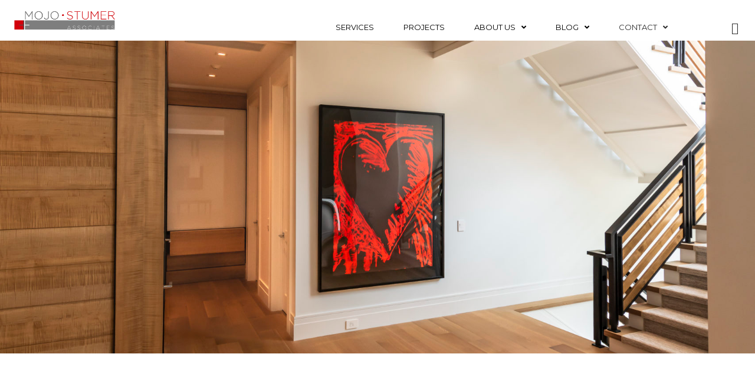

--- FILE ---
content_type: text/html; charset=UTF-8
request_url: https://mojostumer.com/contact/
body_size: 13558
content:
<!DOCTYPE html>
<html lang="en-US">
<head>
<meta charset="UTF-8" />
<script>
var gform;gform||(document.addEventListener("gform_main_scripts_loaded",function(){gform.scriptsLoaded=!0}),document.addEventListener("gform/theme/scripts_loaded",function(){gform.themeScriptsLoaded=!0}),window.addEventListener("DOMContentLoaded",function(){gform.domLoaded=!0}),gform={domLoaded:!1,scriptsLoaded:!1,themeScriptsLoaded:!1,isFormEditor:()=>"function"==typeof InitializeEditor,callIfLoaded:function(o){return!(!gform.domLoaded||!gform.scriptsLoaded||!gform.themeScriptsLoaded&&!gform.isFormEditor()||(gform.isFormEditor()&&console.warn("The use of gform.initializeOnLoaded() is deprecated in the form editor context and will be removed in Gravity Forms 3.1."),o(),0))},initializeOnLoaded:function(o){gform.callIfLoaded(o)||(document.addEventListener("gform_main_scripts_loaded",()=>{gform.scriptsLoaded=!0,gform.callIfLoaded(o)}),document.addEventListener("gform/theme/scripts_loaded",()=>{gform.themeScriptsLoaded=!0,gform.callIfLoaded(o)}),window.addEventListener("DOMContentLoaded",()=>{gform.domLoaded=!0,gform.callIfLoaded(o)}))},hooks:{action:{},filter:{}},addAction:function(o,r,e,t){gform.addHook("action",o,r,e,t)},addFilter:function(o,r,e,t){gform.addHook("filter",o,r,e,t)},doAction:function(o){gform.doHook("action",o,arguments)},applyFilters:function(o){return gform.doHook("filter",o,arguments)},removeAction:function(o,r){gform.removeHook("action",o,r)},removeFilter:function(o,r,e){gform.removeHook("filter",o,r,e)},addHook:function(o,r,e,t,n){null==gform.hooks[o][r]&&(gform.hooks[o][r]=[]);var d=gform.hooks[o][r];null==n&&(n=r+"_"+d.length),gform.hooks[o][r].push({tag:n,callable:e,priority:t=null==t?10:t})},doHook:function(r,o,e){var t;if(e=Array.prototype.slice.call(e,1),null!=gform.hooks[r][o]&&((o=gform.hooks[r][o]).sort(function(o,r){return o.priority-r.priority}),o.forEach(function(o){"function"!=typeof(t=o.callable)&&(t=window[t]),"action"==r?t.apply(null,e):e[0]=t.apply(null,e)})),"filter"==r)return e[0]},removeHook:function(o,r,t,n){var e;null!=gform.hooks[o][r]&&(e=(e=gform.hooks[o][r]).filter(function(o,r,e){return!!(null!=n&&n!=o.tag||null!=t&&t!=o.priority)}),gform.hooks[o][r]=e)}});
</script>

<meta name='viewport' content='width=device-width, initial-scale=1.0' />
<meta http-equiv='X-UA-Compatible' content='IE=edge' />
<link rel="profile" href="https://gmpg.org/xfn/11" />
<meta name='robots' content='index, follow, max-image-preview:large, max-snippet:-1, max-video-preview:-1' />
	<style>img:is([sizes="auto" i], [sizes^="auto," i]) { contain-intrinsic-size: 3000px 1500px }</style>
	
	<!-- This site is optimized with the Yoast SEO plugin v26.3 - https://yoast.com/wordpress/plugins/seo/ -->
	<title>Contact Us - Mojo Stumer</title>
	<meta name="description" content="Have any questions? Ready to start discussing your next project? Get in touch with Mojo Stumer Associates to start a conversation with one of our advisors." />
	<link rel="canonical" href="https://mojostumer.com/contact/" />
	<meta property="og:locale" content="en_US" />
	<meta property="og:type" content="article" />
	<meta property="og:title" content="Contact Us - Mojo Stumer" />
	<meta property="og:description" content="Have any questions? Ready to start discussing your next project? Get in touch with Mojo Stumer Associates to start a conversation with one of our advisors." />
	<meta property="og:url" content="https://mojostumer.com/contact/" />
	<meta property="og:site_name" content="Mojo Stumer - Luxury Architects in Long Island and NYC" />
	<meta property="article:modified_time" content="2025-06-26T12:59:29+00:00" />
	<meta name="twitter:card" content="summary_large_image" />
	<meta name="twitter:label1" content="Est. reading time" />
	<meta name="twitter:data1" content="1 minute" />
	<script type="application/ld+json" class="yoast-schema-graph">{"@context":"https://schema.org","@graph":[{"@type":"WebPage","@id":"https://mojostumer.com/contact/","url":"https://mojostumer.com/contact/","name":"Contact Us - Mojo Stumer","isPartOf":{"@id":"https://mojostumer.com/#website"},"datePublished":"2020-11-11T20:02:53+00:00","dateModified":"2025-06-26T12:59:29+00:00","description":"Have any questions? Ready to start discussing your next project? Get in touch with Mojo Stumer Associates to start a conversation with one of our advisors.","breadcrumb":{"@id":"https://mojostumer.com/contact/#breadcrumb"},"inLanguage":"en-US","potentialAction":[{"@type":"ReadAction","target":["https://mojostumer.com/contact/"]}]},{"@type":"BreadcrumbList","@id":"https://mojostumer.com/contact/#breadcrumb","itemListElement":[{"@type":"ListItem","position":1,"name":"Home","item":"https://mojostumer.com/"},{"@type":"ListItem","position":2,"name":"Contact"}]},{"@type":"WebSite","@id":"https://mojostumer.com/#website","url":"https://mojostumer.com/","name":"Mojo Stumer - Luxury Architects in Long Island and NYC","description":"Award-Winning Modern Architecture + Interior Design ","potentialAction":[{"@type":"SearchAction","target":{"@type":"EntryPoint","urlTemplate":"https://mojostumer.com/?s={search_term_string}"},"query-input":{"@type":"PropertyValueSpecification","valueRequired":true,"valueName":"search_term_string"}}],"inLanguage":"en-US"}]}</script>
	<!-- / Yoast SEO plugin. -->


<link rel='dns-prefetch' href='//fonts.googleapis.com' />
<link rel='dns-prefetch' href='//www.googletagmanager.com' />
<link href='https://fonts.gstatic.com' crossorigin rel='preconnect' />
<link rel="alternate" type="application/rss+xml" title="Mojo Stumer - Luxury Architects in Long Island and NYC &raquo; Feed" href="https://mojostumer.com/feed/" />
<link rel="alternate" type="application/rss+xml" title="Mojo Stumer - Luxury Architects in Long Island and NYC &raquo; Comments Feed" href="https://mojostumer.com/comments/feed/" />
<link rel="preload" href="https://mojostumer.com/wp-content/plugins/bb-plugin/fonts/fontawesome/5.15.4/webfonts/fa-solid-900.woff2" as="font" type="font/woff2" crossorigin="anonymous">
<link rel="preload" href="https://mojostumer.com/wp-content/plugins/bb-plugin/fonts/fontawesome/5.15.4/webfonts/fa-regular-400.woff2" as="font" type="font/woff2" crossorigin="anonymous">
<script>
window._wpemojiSettings = {"baseUrl":"https:\/\/s.w.org\/images\/core\/emoji\/16.0.1\/72x72\/","ext":".png","svgUrl":"https:\/\/s.w.org\/images\/core\/emoji\/16.0.1\/svg\/","svgExt":".svg","source":{"concatemoji":"https:\/\/mojostumer.com\/wp-includes\/js\/wp-emoji-release.min.js?ver=6.8.3"}};
/*! This file is auto-generated */
!function(s,n){var o,i,e;function c(e){try{var t={supportTests:e,timestamp:(new Date).valueOf()};sessionStorage.setItem(o,JSON.stringify(t))}catch(e){}}function p(e,t,n){e.clearRect(0,0,e.canvas.width,e.canvas.height),e.fillText(t,0,0);var t=new Uint32Array(e.getImageData(0,0,e.canvas.width,e.canvas.height).data),a=(e.clearRect(0,0,e.canvas.width,e.canvas.height),e.fillText(n,0,0),new Uint32Array(e.getImageData(0,0,e.canvas.width,e.canvas.height).data));return t.every(function(e,t){return e===a[t]})}function u(e,t){e.clearRect(0,0,e.canvas.width,e.canvas.height),e.fillText(t,0,0);for(var n=e.getImageData(16,16,1,1),a=0;a<n.data.length;a++)if(0!==n.data[a])return!1;return!0}function f(e,t,n,a){switch(t){case"flag":return n(e,"\ud83c\udff3\ufe0f\u200d\u26a7\ufe0f","\ud83c\udff3\ufe0f\u200b\u26a7\ufe0f")?!1:!n(e,"\ud83c\udde8\ud83c\uddf6","\ud83c\udde8\u200b\ud83c\uddf6")&&!n(e,"\ud83c\udff4\udb40\udc67\udb40\udc62\udb40\udc65\udb40\udc6e\udb40\udc67\udb40\udc7f","\ud83c\udff4\u200b\udb40\udc67\u200b\udb40\udc62\u200b\udb40\udc65\u200b\udb40\udc6e\u200b\udb40\udc67\u200b\udb40\udc7f");case"emoji":return!a(e,"\ud83e\udedf")}return!1}function g(e,t,n,a){var r="undefined"!=typeof WorkerGlobalScope&&self instanceof WorkerGlobalScope?new OffscreenCanvas(300,150):s.createElement("canvas"),o=r.getContext("2d",{willReadFrequently:!0}),i=(o.textBaseline="top",o.font="600 32px Arial",{});return e.forEach(function(e){i[e]=t(o,e,n,a)}),i}function t(e){var t=s.createElement("script");t.src=e,t.defer=!0,s.head.appendChild(t)}"undefined"!=typeof Promise&&(o="wpEmojiSettingsSupports",i=["flag","emoji"],n.supports={everything:!0,everythingExceptFlag:!0},e=new Promise(function(e){s.addEventListener("DOMContentLoaded",e,{once:!0})}),new Promise(function(t){var n=function(){try{var e=JSON.parse(sessionStorage.getItem(o));if("object"==typeof e&&"number"==typeof e.timestamp&&(new Date).valueOf()<e.timestamp+604800&&"object"==typeof e.supportTests)return e.supportTests}catch(e){}return null}();if(!n){if("undefined"!=typeof Worker&&"undefined"!=typeof OffscreenCanvas&&"undefined"!=typeof URL&&URL.createObjectURL&&"undefined"!=typeof Blob)try{var e="postMessage("+g.toString()+"("+[JSON.stringify(i),f.toString(),p.toString(),u.toString()].join(",")+"));",a=new Blob([e],{type:"text/javascript"}),r=new Worker(URL.createObjectURL(a),{name:"wpTestEmojiSupports"});return void(r.onmessage=function(e){c(n=e.data),r.terminate(),t(n)})}catch(e){}c(n=g(i,f,p,u))}t(n)}).then(function(e){for(var t in e)n.supports[t]=e[t],n.supports.everything=n.supports.everything&&n.supports[t],"flag"!==t&&(n.supports.everythingExceptFlag=n.supports.everythingExceptFlag&&n.supports[t]);n.supports.everythingExceptFlag=n.supports.everythingExceptFlag&&!n.supports.flag,n.DOMReady=!1,n.readyCallback=function(){n.DOMReady=!0}}).then(function(){return e}).then(function(){var e;n.supports.everything||(n.readyCallback(),(e=n.source||{}).concatemoji?t(e.concatemoji):e.wpemoji&&e.twemoji&&(t(e.twemoji),t(e.wpemoji)))}))}((window,document),window._wpemojiSettings);
</script>
<link rel='stylesheet' id='sbi_styles-css' href='https://mojostumer.com/wp-content/plugins/instagram-feed/css/sbi-styles.min.css?ver=6.9.1' media='all' />
<style id='wp-emoji-styles-inline-css'>

	img.wp-smiley, img.emoji {
		display: inline !important;
		border: none !important;
		box-shadow: none !important;
		height: 1em !important;
		width: 1em !important;
		margin: 0 0.07em !important;
		vertical-align: -0.1em !important;
		background: none !important;
		padding: 0 !important;
	}
</style>
<link rel='stylesheet' id='wp-block-library-css' href='https://mojostumer.com/wp-includes/css/dist/block-library/style.min.css?ver=6.8.3' media='all' />
<style id='wp-block-library-theme-inline-css'>
.wp-block-audio :where(figcaption){color:#555;font-size:13px;text-align:center}.is-dark-theme .wp-block-audio :where(figcaption){color:#ffffffa6}.wp-block-audio{margin:0 0 1em}.wp-block-code{border:1px solid #ccc;border-radius:4px;font-family:Menlo,Consolas,monaco,monospace;padding:.8em 1em}.wp-block-embed :where(figcaption){color:#555;font-size:13px;text-align:center}.is-dark-theme .wp-block-embed :where(figcaption){color:#ffffffa6}.wp-block-embed{margin:0 0 1em}.blocks-gallery-caption{color:#555;font-size:13px;text-align:center}.is-dark-theme .blocks-gallery-caption{color:#ffffffa6}:root :where(.wp-block-image figcaption){color:#555;font-size:13px;text-align:center}.is-dark-theme :root :where(.wp-block-image figcaption){color:#ffffffa6}.wp-block-image{margin:0 0 1em}.wp-block-pullquote{border-bottom:4px solid;border-top:4px solid;color:currentColor;margin-bottom:1.75em}.wp-block-pullquote cite,.wp-block-pullquote footer,.wp-block-pullquote__citation{color:currentColor;font-size:.8125em;font-style:normal;text-transform:uppercase}.wp-block-quote{border-left:.25em solid;margin:0 0 1.75em;padding-left:1em}.wp-block-quote cite,.wp-block-quote footer{color:currentColor;font-size:.8125em;font-style:normal;position:relative}.wp-block-quote:where(.has-text-align-right){border-left:none;border-right:.25em solid;padding-left:0;padding-right:1em}.wp-block-quote:where(.has-text-align-center){border:none;padding-left:0}.wp-block-quote.is-large,.wp-block-quote.is-style-large,.wp-block-quote:where(.is-style-plain){border:none}.wp-block-search .wp-block-search__label{font-weight:700}.wp-block-search__button{border:1px solid #ccc;padding:.375em .625em}:where(.wp-block-group.has-background){padding:1.25em 2.375em}.wp-block-separator.has-css-opacity{opacity:.4}.wp-block-separator{border:none;border-bottom:2px solid;margin-left:auto;margin-right:auto}.wp-block-separator.has-alpha-channel-opacity{opacity:1}.wp-block-separator:not(.is-style-wide):not(.is-style-dots){width:100px}.wp-block-separator.has-background:not(.is-style-dots){border-bottom:none;height:1px}.wp-block-separator.has-background:not(.is-style-wide):not(.is-style-dots){height:2px}.wp-block-table{margin:0 0 1em}.wp-block-table td,.wp-block-table th{word-break:normal}.wp-block-table :where(figcaption){color:#555;font-size:13px;text-align:center}.is-dark-theme .wp-block-table :where(figcaption){color:#ffffffa6}.wp-block-video :where(figcaption){color:#555;font-size:13px;text-align:center}.is-dark-theme .wp-block-video :where(figcaption){color:#ffffffa6}.wp-block-video{margin:0 0 1em}:root :where(.wp-block-template-part.has-background){margin-bottom:0;margin-top:0;padding:1.25em 2.375em}
</style>
<style id='classic-theme-styles-inline-css'>
/*! This file is auto-generated */
.wp-block-button__link{color:#fff;background-color:#32373c;border-radius:9999px;box-shadow:none;text-decoration:none;padding:calc(.667em + 2px) calc(1.333em + 2px);font-size:1.125em}.wp-block-file__button{background:#32373c;color:#fff;text-decoration:none}
</style>
<style id='global-styles-inline-css'>
:root{--wp--preset--aspect-ratio--square: 1;--wp--preset--aspect-ratio--4-3: 4/3;--wp--preset--aspect-ratio--3-4: 3/4;--wp--preset--aspect-ratio--3-2: 3/2;--wp--preset--aspect-ratio--2-3: 2/3;--wp--preset--aspect-ratio--16-9: 16/9;--wp--preset--aspect-ratio--9-16: 9/16;--wp--preset--color--black: #000000;--wp--preset--color--cyan-bluish-gray: #abb8c3;--wp--preset--color--white: #ffffff;--wp--preset--color--pale-pink: #f78da7;--wp--preset--color--vivid-red: #cf2e2e;--wp--preset--color--luminous-vivid-orange: #ff6900;--wp--preset--color--luminous-vivid-amber: #fcb900;--wp--preset--color--light-green-cyan: #7bdcb5;--wp--preset--color--vivid-green-cyan: #00d084;--wp--preset--color--pale-cyan-blue: #8ed1fc;--wp--preset--color--vivid-cyan-blue: #0693e3;--wp--preset--color--vivid-purple: #9b51e0;--wp--preset--gradient--vivid-cyan-blue-to-vivid-purple: linear-gradient(135deg,rgba(6,147,227,1) 0%,rgb(155,81,224) 100%);--wp--preset--gradient--light-green-cyan-to-vivid-green-cyan: linear-gradient(135deg,rgb(122,220,180) 0%,rgb(0,208,130) 100%);--wp--preset--gradient--luminous-vivid-amber-to-luminous-vivid-orange: linear-gradient(135deg,rgba(252,185,0,1) 0%,rgba(255,105,0,1) 100%);--wp--preset--gradient--luminous-vivid-orange-to-vivid-red: linear-gradient(135deg,rgba(255,105,0,1) 0%,rgb(207,46,46) 100%);--wp--preset--gradient--very-light-gray-to-cyan-bluish-gray: linear-gradient(135deg,rgb(238,238,238) 0%,rgb(169,184,195) 100%);--wp--preset--gradient--cool-to-warm-spectrum: linear-gradient(135deg,rgb(74,234,220) 0%,rgb(151,120,209) 20%,rgb(207,42,186) 40%,rgb(238,44,130) 60%,rgb(251,105,98) 80%,rgb(254,248,76) 100%);--wp--preset--gradient--blush-light-purple: linear-gradient(135deg,rgb(255,206,236) 0%,rgb(152,150,240) 100%);--wp--preset--gradient--blush-bordeaux: linear-gradient(135deg,rgb(254,205,165) 0%,rgb(254,45,45) 50%,rgb(107,0,62) 100%);--wp--preset--gradient--luminous-dusk: linear-gradient(135deg,rgb(255,203,112) 0%,rgb(199,81,192) 50%,rgb(65,88,208) 100%);--wp--preset--gradient--pale-ocean: linear-gradient(135deg,rgb(255,245,203) 0%,rgb(182,227,212) 50%,rgb(51,167,181) 100%);--wp--preset--gradient--electric-grass: linear-gradient(135deg,rgb(202,248,128) 0%,rgb(113,206,126) 100%);--wp--preset--gradient--midnight: linear-gradient(135deg,rgb(2,3,129) 0%,rgb(40,116,252) 100%);--wp--preset--font-size--small: 13px;--wp--preset--font-size--medium: 20px;--wp--preset--font-size--large: 36px;--wp--preset--font-size--x-large: 42px;--wp--preset--spacing--20: 0.44rem;--wp--preset--spacing--30: 0.67rem;--wp--preset--spacing--40: 1rem;--wp--preset--spacing--50: 1.5rem;--wp--preset--spacing--60: 2.25rem;--wp--preset--spacing--70: 3.38rem;--wp--preset--spacing--80: 5.06rem;--wp--preset--shadow--natural: 6px 6px 9px rgba(0, 0, 0, 0.2);--wp--preset--shadow--deep: 12px 12px 50px rgba(0, 0, 0, 0.4);--wp--preset--shadow--sharp: 6px 6px 0px rgba(0, 0, 0, 0.2);--wp--preset--shadow--outlined: 6px 6px 0px -3px rgba(255, 255, 255, 1), 6px 6px rgba(0, 0, 0, 1);--wp--preset--shadow--crisp: 6px 6px 0px rgba(0, 0, 0, 1);}:where(.is-layout-flex){gap: 0.5em;}:where(.is-layout-grid){gap: 0.5em;}body .is-layout-flex{display: flex;}.is-layout-flex{flex-wrap: wrap;align-items: center;}.is-layout-flex > :is(*, div){margin: 0;}body .is-layout-grid{display: grid;}.is-layout-grid > :is(*, div){margin: 0;}:where(.wp-block-columns.is-layout-flex){gap: 2em;}:where(.wp-block-columns.is-layout-grid){gap: 2em;}:where(.wp-block-post-template.is-layout-flex){gap: 1.25em;}:where(.wp-block-post-template.is-layout-grid){gap: 1.25em;}.has-black-color{color: var(--wp--preset--color--black) !important;}.has-cyan-bluish-gray-color{color: var(--wp--preset--color--cyan-bluish-gray) !important;}.has-white-color{color: var(--wp--preset--color--white) !important;}.has-pale-pink-color{color: var(--wp--preset--color--pale-pink) !important;}.has-vivid-red-color{color: var(--wp--preset--color--vivid-red) !important;}.has-luminous-vivid-orange-color{color: var(--wp--preset--color--luminous-vivid-orange) !important;}.has-luminous-vivid-amber-color{color: var(--wp--preset--color--luminous-vivid-amber) !important;}.has-light-green-cyan-color{color: var(--wp--preset--color--light-green-cyan) !important;}.has-vivid-green-cyan-color{color: var(--wp--preset--color--vivid-green-cyan) !important;}.has-pale-cyan-blue-color{color: var(--wp--preset--color--pale-cyan-blue) !important;}.has-vivid-cyan-blue-color{color: var(--wp--preset--color--vivid-cyan-blue) !important;}.has-vivid-purple-color{color: var(--wp--preset--color--vivid-purple) !important;}.has-black-background-color{background-color: var(--wp--preset--color--black) !important;}.has-cyan-bluish-gray-background-color{background-color: var(--wp--preset--color--cyan-bluish-gray) !important;}.has-white-background-color{background-color: var(--wp--preset--color--white) !important;}.has-pale-pink-background-color{background-color: var(--wp--preset--color--pale-pink) !important;}.has-vivid-red-background-color{background-color: var(--wp--preset--color--vivid-red) !important;}.has-luminous-vivid-orange-background-color{background-color: var(--wp--preset--color--luminous-vivid-orange) !important;}.has-luminous-vivid-amber-background-color{background-color: var(--wp--preset--color--luminous-vivid-amber) !important;}.has-light-green-cyan-background-color{background-color: var(--wp--preset--color--light-green-cyan) !important;}.has-vivid-green-cyan-background-color{background-color: var(--wp--preset--color--vivid-green-cyan) !important;}.has-pale-cyan-blue-background-color{background-color: var(--wp--preset--color--pale-cyan-blue) !important;}.has-vivid-cyan-blue-background-color{background-color: var(--wp--preset--color--vivid-cyan-blue) !important;}.has-vivid-purple-background-color{background-color: var(--wp--preset--color--vivid-purple) !important;}.has-black-border-color{border-color: var(--wp--preset--color--black) !important;}.has-cyan-bluish-gray-border-color{border-color: var(--wp--preset--color--cyan-bluish-gray) !important;}.has-white-border-color{border-color: var(--wp--preset--color--white) !important;}.has-pale-pink-border-color{border-color: var(--wp--preset--color--pale-pink) !important;}.has-vivid-red-border-color{border-color: var(--wp--preset--color--vivid-red) !important;}.has-luminous-vivid-orange-border-color{border-color: var(--wp--preset--color--luminous-vivid-orange) !important;}.has-luminous-vivid-amber-border-color{border-color: var(--wp--preset--color--luminous-vivid-amber) !important;}.has-light-green-cyan-border-color{border-color: var(--wp--preset--color--light-green-cyan) !important;}.has-vivid-green-cyan-border-color{border-color: var(--wp--preset--color--vivid-green-cyan) !important;}.has-pale-cyan-blue-border-color{border-color: var(--wp--preset--color--pale-cyan-blue) !important;}.has-vivid-cyan-blue-border-color{border-color: var(--wp--preset--color--vivid-cyan-blue) !important;}.has-vivid-purple-border-color{border-color: var(--wp--preset--color--vivid-purple) !important;}.has-vivid-cyan-blue-to-vivid-purple-gradient-background{background: var(--wp--preset--gradient--vivid-cyan-blue-to-vivid-purple) !important;}.has-light-green-cyan-to-vivid-green-cyan-gradient-background{background: var(--wp--preset--gradient--light-green-cyan-to-vivid-green-cyan) !important;}.has-luminous-vivid-amber-to-luminous-vivid-orange-gradient-background{background: var(--wp--preset--gradient--luminous-vivid-amber-to-luminous-vivid-orange) !important;}.has-luminous-vivid-orange-to-vivid-red-gradient-background{background: var(--wp--preset--gradient--luminous-vivid-orange-to-vivid-red) !important;}.has-very-light-gray-to-cyan-bluish-gray-gradient-background{background: var(--wp--preset--gradient--very-light-gray-to-cyan-bluish-gray) !important;}.has-cool-to-warm-spectrum-gradient-background{background: var(--wp--preset--gradient--cool-to-warm-spectrum) !important;}.has-blush-light-purple-gradient-background{background: var(--wp--preset--gradient--blush-light-purple) !important;}.has-blush-bordeaux-gradient-background{background: var(--wp--preset--gradient--blush-bordeaux) !important;}.has-luminous-dusk-gradient-background{background: var(--wp--preset--gradient--luminous-dusk) !important;}.has-pale-ocean-gradient-background{background: var(--wp--preset--gradient--pale-ocean) !important;}.has-electric-grass-gradient-background{background: var(--wp--preset--gradient--electric-grass) !important;}.has-midnight-gradient-background{background: var(--wp--preset--gradient--midnight) !important;}.has-small-font-size{font-size: var(--wp--preset--font-size--small) !important;}.has-medium-font-size{font-size: var(--wp--preset--font-size--medium) !important;}.has-large-font-size{font-size: var(--wp--preset--font-size--large) !important;}.has-x-large-font-size{font-size: var(--wp--preset--font-size--x-large) !important;}
:where(.wp-block-post-template.is-layout-flex){gap: 1.25em;}:where(.wp-block-post-template.is-layout-grid){gap: 1.25em;}
:where(.wp-block-columns.is-layout-flex){gap: 2em;}:where(.wp-block-columns.is-layout-grid){gap: 2em;}
:root :where(.wp-block-pullquote){font-size: 1.5em;line-height: 1.6;}
</style>
<link rel='stylesheet' id='awsm-team-css-css' href='https://mojostumer.com/wp-content/plugins/awsm-team-pro/css/team.min.css?ver=1.10.2' media='all' />
<link rel='stylesheet' id='ultimate-icons-css' href='https://mojostumer.com/wp-content/uploads/bb-plugin/icons/ultimate-icons/style.css?ver=2.9.4' media='all' />
<link rel='stylesheet' id='fl-builder-layout-102-css' href='https://mojostumer.com/wp-content/uploads/bb-plugin/cache/102-layout.css?ver=e08624c5ddaee8ea93f8aba0d360cd0a' media='all' />
<link rel='stylesheet' id='font-awesome-5-css' href='https://mojostumer.com/wp-content/plugins/bb-plugin/fonts/fontawesome/5.15.4/css/all.min.css?ver=2.9.4' media='all' />
<link rel='stylesheet' id='font-awesome-css' href='https://mojostumer.com/wp-content/plugins/bb-plugin/fonts/fontawesome/5.15.4/css/v4-shims.min.css?ver=2.9.4' media='all' />
<link rel='stylesheet' id='fl-builder-layout-bundle-9c9505e74e82b6e8f25755bbf551642a-css' href='https://mojostumer.com/wp-content/uploads/bb-plugin/cache/9c9505e74e82b6e8f25755bbf551642a-layout-bundle.css?ver=2.9.4-1.5.2' media='all' />
<link rel='stylesheet' id='jquery-magnificpopup-css' href='https://mojostumer.com/wp-content/plugins/bb-plugin/css/jquery.magnificpopup.min.css?ver=2.9.4' media='all' />
<link rel='stylesheet' id='base-css' href='https://mojostumer.com/wp-content/themes/bb-theme/css/base.min.css?ver=1.7.7' media='all' />
<link rel='stylesheet' id='fl-automator-skin-css' href='https://mojostumer.com/wp-content/uploads/bb-theme/skin-674f6151de42c.css?ver=1.7.7' media='all' />
<link rel='stylesheet' id='fl-child-theme-css' href='https://mojostumer.com/wp-content/themes/bb-theme-child/style.css?ver=6.8.3' media='all' />
<link rel='stylesheet' id='pp-animate-css' href='https://mojostumer.com/wp-content/plugins/bbpowerpack/assets/css/animate.min.css?ver=3.5.1' media='all' />
<link rel='stylesheet' id='fl-builder-google-fonts-4bbe8ace99ef9a596e3a0ebfe0992ed0-css' href='//fonts.googleapis.com/css?family=Montserrat%3A300%2C400%2C700%2C400%2C600&#038;ver=6.8.3' media='all' />
<script src="https://mojostumer.com/wp-includes/js/jquery/jquery.min.js?ver=3.7.1" id="jquery-core-js"></script>
<script src="https://mojostumer.com/wp-includes/js/jquery/jquery-migrate.min.js?ver=3.4.1" id="jquery-migrate-js"></script>
<link rel="https://api.w.org/" href="https://mojostumer.com/wp-json/" /><link rel="alternate" title="JSON" type="application/json" href="https://mojostumer.com/wp-json/wp/v2/pages/102" /><link rel="EditURI" type="application/rsd+xml" title="RSD" href="https://mojostumer.com/xmlrpc.php?rsd" />
<meta name="generator" content="WordPress 6.8.3" />
<link rel='shortlink' href='https://mojostumer.com/?p=102' />
<link rel="alternate" title="oEmbed (JSON)" type="application/json+oembed" href="https://mojostumer.com/wp-json/oembed/1.0/embed?url=https%3A%2F%2Fmojostumer.com%2Fcontact%2F" />
<link rel="alternate" title="oEmbed (XML)" type="text/xml+oembed" href="https://mojostumer.com/wp-json/oembed/1.0/embed?url=https%3A%2F%2Fmojostumer.com%2Fcontact%2F&#038;format=xml" />
		<script>
			var bb_powerpack = {
				version: '2.40.8',
				getAjaxUrl: function() { return atob( 'aHR0cHM6Ly9tb2pvc3R1bWVyLmNvbS93cC1hZG1pbi9hZG1pbi1hamF4LnBocA==' ); },
				callback: function() {},
				mapMarkerData: {},
				post_id: '102',
				search_term: '',
				current_page: 'https://mojostumer.com/contact/',
				conditionals: {
					is_front_page: false,
					is_home: false,
					is_archive: false,
					current_post_type: '',
					is_tax: false,
										is_author: false,
					current_author: false,
					is_search: false,
									}
			};
		</script>
		<meta name="generator" content="Site Kit by Google 1.165.0" /><!-- HFCM by 99 Robots - Snippet # 2: Contact Schema -->
<script type="application/ld+json">
{
	"@context": "http://schema.org/",
	"@type": "ContactPage",
		"description":"Contact Mojo Stumer Associates",
		"image":"https://mojostumer.com/wp-content/uploads/2020/11/MOJO-icon-01.png",
		"name":"Mojo Stumer Associates",
		"potentialAction":"Contact Us",
		"url":"https://mojostumer.com/contact/"
}
</script>
<!-- /end HFCM by 99 Robots -->
<style>.recentcomments a{display:inline !important;padding:0 !important;margin:0 !important;}</style><link rel="icon" href="https://mojostumer.com/wp-content/uploads/2020/11/cropped-MOJO-icon-32x32.png" sizes="32x32" />
<link rel="icon" href="https://mojostumer.com/wp-content/uploads/2020/11/cropped-MOJO-icon-192x192.png" sizes="192x192" />
<link rel="apple-touch-icon" href="https://mojostumer.com/wp-content/uploads/2020/11/cropped-MOJO-icon-180x180.png" />
<meta name="msapplication-TileImage" content="https://mojostumer.com/wp-content/uploads/2020/11/cropped-MOJO-icon-270x270.png" />
		<style id="wp-custom-css">
			.page-id-4298 .fl-list-item-content-text{
	color:black;
}

.page-id-4298 .fl-list-item-content-text li::marker{
	color:red;
}

.page-id-4298 .fl-list-item-content-text ul li ul{
	color:grey;
}		</style>
		<!-- Google Tag Manager -->
<script>(function(w,d,s,l,i){w[l]=w[l]||[];w[l].push({'gtm.start':
new Date().getTime(),event:'gtm.js'});var f=d.getElementsByTagName(s)[0],
j=d.createElement(s),dl=l!='dataLayer'?'&l='+l:'';j.async=true;j.src=
'https://www.googletagmanager.com/gtm.js?id='+i+dl;f.parentNode.insertBefore(j,f);
})(window,document,'script','dataLayer','GTM-FZWHSDZ');</script>
<!-- End Google Tag Manager -->
</head>
<body class="wp-singular page-template-default page page-id-102 wp-theme-bb-theme wp-child-theme-bb-theme-child fl-builder fl-builder-2-9-4 fl-themer-1-5-2 fl-theme-1-7-7 fl-no-js fl-theme-builder-header fl-theme-builder-header-header fl-theme-builder-footer fl-theme-builder-footer-footer fl-framework-base fl-preset-default fl-full-width fl-scroll-to-top fl-search-active" itemscope="itemscope" itemtype="https://schema.org/WebPage">
<!-- Global site tag (gtag.js) - Google Analytics -->
<script async src="https://www.googletagmanager.com/gtag/js?id=UA-174510380-1"></script>
<script>
 window.dataLayer = window.dataLayer || [];
 function gtag(){dataLayer.push(arguments);}
 gtag('js', new Date());

 gtag('config', 'UA-174510380-1');
</script>

<!-- Google Tag Manager (noscript) -->
<noscript><iframe src="https://www.googletagmanager.com/ns.html?id=GTM-FZWHSDZ"
height="0" width="0" style="display:none;visibility:hidden"></iframe></noscript>
<!-- End Google Tag Manager (noscript) --><a aria-label="Skip to content" class="fl-screen-reader-text" href="#fl-main-content">Skip to content</a><div class="fl-page">
	<header class="fl-builder-content fl-builder-content-23 fl-builder-global-templates-locked" data-post-id="23" data-type="header" data-sticky="1" data-sticky-on="" data-sticky-breakpoint="medium" data-shrink="1" data-overlay="1" data-overlay-bg="default" data-shrink-image-height="50px" role="banner" itemscope="itemscope" itemtype="http://schema.org/WPHeader"><div class="fl-row fl-row-fixed-width fl-row-bg-color fl-node-5fac27999e751 fl-row-custom-height fl-row-align-center" data-node="5fac27999e751">
	<div class="fl-row-content-wrap">
		<div class="uabb-row-separator uabb-top-row-separator" >
</div>
						<div class="fl-row-content fl-row-fixed-width fl-node-content">
		
<div class="fl-col-group fl-node-5fac27999e755 fl-col-group-equal-height fl-col-group-align-top fl-col-group-custom-width" data-node="5fac27999e755">
			<div class="fl-col fl-node-5fac27999e756 fl-col-bg-color fl-col-small fl-col-small-custom-width" data-node="5fac27999e756">
	<div class="fl-col-content fl-node-content"><div class="fl-module fl-module-photo fl-node-5fac28ef5190a" data-node="5fac28ef5190a">
	<div class="fl-module-content fl-node-content">
		<div class="fl-photo fl-photo-align-center" itemscope itemtype="https://schema.org/ImageObject">
	<div class="fl-photo-content fl-photo-img-png">
				<a href="/" target="_self" itemprop="url">
				<img loading="lazy" decoding="async" class="fl-photo-img wp-image-27 size-full" src="https://mojostumer.com/wp-content/uploads/2020/11/MOJO-CORRECT-SIZE-boxed-01-2.png" alt="MOJO-CORRECT-SIZE-boxed-01-2" itemprop="image" height="167" width="625" title="MOJO-CORRECT-SIZE-boxed-01-2"  data-no-lazy="1" srcset="https://mojostumer.com/wp-content/uploads/2020/11/MOJO-CORRECT-SIZE-boxed-01-2.png 625w, https://mojostumer.com/wp-content/uploads/2020/11/MOJO-CORRECT-SIZE-boxed-01-2-300x80.png 300w" sizes="auto, (max-width: 625px) 100vw, 625px" />
				</a>
					</div>
	</div>
	</div>
</div>
</div>
</div>
			<div class="fl-col fl-node-5fac27999e757 fl-col-bg-color fl-col-small-custom-width" data-node="5fac27999e757">
	<div class="fl-col-content fl-node-content"><div class="fl-module fl-module-uabb-advanced-menu fl-node-5fac2b11d143f" data-node="5fac2b11d143f">
	<div class="fl-module-content fl-node-content">
			<div class="uabb-creative-menu
	 uabb-creative-menu-accordion-collapse	uabb-menu-default">
		<div class="uabb-creative-menu-mobile-toggle-container"><div class="uabb-creative-menu-mobile-toggle hamburger" tabindex="0"><div class="uabb-svg-container"><svg title="uabb-menu-toggle" version="1.1" class="hamburger-menu" xmlns="https://www.w3.org/2000/svg" xmlns:xlink="https://www.w3.org/1999/xlink" viewBox="0 0 50 50">
<rect class="uabb-hamburger-menu-top" width="50" height="10"/>
<rect class="uabb-hamburger-menu-middle" y="20" width="50" height="10"/>
<rect class="uabb-hamburger-menu-bottom" y="40" width="50" height="10"/>
</svg>
</div></div></div>			<div class="uabb-clear"></div>
					<ul id="menu-main-menu" class="menu uabb-creative-menu-horizontal uabb-toggle-arrows"><li id="menu-item-98" class="menu-item menu-item-type-post_type menu-item-object-page uabb-creative-menu uabb-cm-style"><a href="https://mojostumer.com/services/"><span class="menu-item-text">Services</span></a></li>
<li id="menu-item-96" class="menu-item menu-item-type-post_type menu-item-object-page uabb-creative-menu uabb-cm-style"><a href="https://mojostumer.com/projects/"><span class="menu-item-text">Projects</span></a></li>
<li id="menu-item-99" class="menu-item menu-item-type-post_type menu-item-object-page menu-item-has-children uabb-has-submenu uabb-creative-menu uabb-cm-style" aria-haspopup="true"><div class="uabb-has-submenu-container"><a href="https://mojostumer.com/about-us/"><span class="menu-item-text">About Us<span class="uabb-menu-toggle"></span></span></a></div>
<ul class="sub-menu">
	<li id="menu-item-97" class="menu-item menu-item-type-post_type menu-item-object-page uabb-creative-menu uabb-cm-style"><a href="https://mojostumer.com/architecture-team/"><span class="menu-item-text">Team</span></a></li>
	<li id="menu-item-234" class="menu-item menu-item-type-post_type menu-item-object-page uabb-creative-menu uabb-cm-style"><a href="https://mojostumer.com/careers/"><span class="menu-item-text">Careers</span></a></li>
	<li id="menu-item-4293" class="menu-item menu-item-type-post_type menu-item-object-page uabb-creative-menu uabb-cm-style"><a href="https://mojostumer.com/about-us/press/"><span class="menu-item-text">Press</span></a></li>
	<li id="menu-item-7525" class="menu-item menu-item-type-post_type menu-item-object-page uabb-creative-menu uabb-cm-style"><a href="https://mojostumer.com/events/"><span class="menu-item-text">Events</span></a></li>
	<li id="menu-item-4304" class="menu-item menu-item-type-post_type menu-item-object-page uabb-creative-menu uabb-cm-style"><a href="https://mojostumer.com/about-us/awards/"><span class="menu-item-text">Awards</span></a></li>
</ul>
</li>
<li id="menu-item-2052" class="menu-item menu-item-type-post_type menu-item-object-page menu-item-has-children uabb-has-submenu uabb-creative-menu uabb-cm-style" aria-haspopup="true"><div class="uabb-has-submenu-container"><a href="https://mojostumer.com/blog/"><span class="menu-item-text">Blog<span class="uabb-menu-toggle"></span></span></a></div>
<ul class="sub-menu">
	<li id="menu-item-4305" class="menu-item menu-item-type-post_type menu-item-object-page uabb-creative-menu uabb-cm-style"><a href="https://mojostumer.com/blog/"><span class="menu-item-text">Articles</span></a></li>
	<li id="menu-item-4292" class="menu-item menu-item-type-post_type menu-item-object-page uabb-creative-menu uabb-cm-style"><a href="https://mojostumer.com/videos/"><span class="menu-item-text">Videos</span></a></li>
</ul>
</li>
<li id="menu-item-106" class="menu-item menu-item-type-post_type menu-item-object-page current-menu-item page_item page-item-102 current_page_item menu-item-has-children uabb-has-submenu uabb-creative-menu uabb-cm-style" aria-haspopup="true"><div class="uabb-has-submenu-container"><a href="https://mojostumer.com/contact/"><span class="menu-item-text">Contact<span class="uabb-menu-toggle"></span></span></a></div>
<ul class="sub-menu">
	<li id="menu-item-3811" class="menu-item menu-item-type-post_type menu-item-object-page uabb-creative-menu uabb-cm-style"><a href="https://mojostumer.com/new-york-architects/"><span class="menu-item-text">New York City</span></a></li>
	<li id="menu-item-3812" class="menu-item menu-item-type-post_type menu-item-object-page uabb-creative-menu uabb-cm-style"><a href="https://mojostumer.com/long-island-modern-architects/"><span class="menu-item-text">Long Island</span></a></li>
	<li id="menu-item-3813" class="menu-item menu-item-type-post_type menu-item-object-page uabb-creative-menu uabb-cm-style"><a href="https://mojostumer.com/hamptons-modern-architects/"><span class="menu-item-text">Hamptons</span></a></li>
</ul>
</li>
</ul>	</div>

		</div>
</div>
</div>
</div>
			<div class="fl-col fl-node-5fae9a60d3083 fl-col-bg-color fl-col-small fl-col-small-custom-width" data-node="5fae9a60d3083">
	<div class="fl-col-content fl-node-content"><div class="fl-module fl-module-pp-search-form fl-node-5fae9a60d2f28" data-node="5fae9a60d2f28">
	<div class="fl-module-content fl-node-content">
		<div class="pp-search-form-wrap pp-search-form--style-full_screen pp-search-form--button-type-icon">
	<form class="pp-search-form" role="search" action="https://mojostumer.com" method="get" aria-label="Search form">
					<div class="pp-search-form__toggle">
				<i class="ua-icon ua-icon-search" aria-hidden="true"></i>				<span class="pp-screen-reader-text">Search</span>
			</div>
				<div class="pp-search-form__container">
						<label class="pp-screen-reader-text" for="pp-search-form__input-5fae9a60d2f28">
				Search			</label>
			<input id="pp-search-form__input-5fae9a60d2f28"  placeholder="Search" class="pp-search-form__input" type="search" name="s" title="Search" value="">
												<div class="pp-search-form--lightbox-close">
				<span class="pp-icon-close" aria-hidden="true">
					<svg viewbox="0 0 40 40">
						<path class="close-x" d="M 10,10 L 30,30 M 30,10 L 10,30" />
					</svg>
				</span>
				<span class="pp-screen-reader-text">Close</span>
			</div>
					</div>
			</form>
</div>	</div>
</div>
</div>
</div>
	</div>
		</div>
	</div>
</div>
</header><div class="uabb-js-breakpoint" style="display: none;"></div>	<div id="fl-main-content" class="fl-page-content" itemprop="mainContentOfPage" role="main">

		
<div class="fl-content-full container">
	<div class="row">
		<div class="fl-content col-md-12">
			<article class="fl-post post-102 page type-page status-publish hentry" id="fl-post-102" itemscope="itemscope" itemtype="https://schema.org/CreativeWork">

			<div class="fl-post-content clearfix" itemprop="text">
		<div class="fl-builder-content fl-builder-content-102 fl-builder-content-primary fl-builder-global-templates-locked" data-post-id="102"><div class="fl-row fl-row-fixed-width fl-row-bg-photo fl-node-5fac435ce6569 fl-row-custom-height fl-row-align-center center" data-node="5fac435ce6569">
	<div class="fl-row-content-wrap">
		<div class="uabb-row-separator uabb-top-row-separator" >
</div>
						<div class="fl-row-content fl-row-fixed-width fl-node-content">
		
<div class="fl-col-group fl-node-5fac435ce656e fl-col-group-equal-height fl-col-group-align-center" data-node="5fac435ce656e">
			<div class="fl-col fl-node-5fad7a6db7f44 fl-col-bg-none limited-width" data-node="5fad7a6db7f44">
	<div class="fl-col-content fl-node-content"></div>
</div>
	</div>
		</div>
	</div>
</div>
<div class="fl-row fl-row-fixed-width fl-row-bg-none fl-node-5fd28bed1e569 fl-row-default-height fl-row-align-center" data-node="5fd28bed1e569">
	<div class="fl-row-content-wrap">
		<div class="uabb-row-separator uabb-top-row-separator" >
</div>
						<div class="fl-row-content fl-row-fixed-width fl-node-content">
		
<div class="fl-col-group fl-node-5fd28bed28f39" data-node="5fd28bed28f39">
			<div class="fl-col fl-node-5fd28bed291d4 fl-col-bg-color" data-node="5fd28bed291d4">
	<div class="fl-col-content fl-node-content"><div class="fl-module fl-module-heading fl-node-5fac435ce657d fl-animation fl-fade-in" data-node="5fac435ce657d" data-animation-delay=".7" data-animation-duration="1.2">
	<div class="fl-module-content fl-node-content">
		<h1 class="fl-heading">
		<span class="fl-heading-text">Contact</span>
	</h1>
	</div>
</div>
<style>.fl-node-5fac435ce657d.fl-animation:not(.fl-animated){opacity:0}</style></div>
</div>
	</div>
		</div>
	</div>
</div>
<div class="fl-row fl-row-full-width fl-row-bg-none fl-node-5fac435ce6575 fl-row-custom-height fl-row-align-center" data-node="5fac435ce6575">
	<div class="fl-row-content-wrap">
		<div class="uabb-row-separator uabb-top-row-separator" >
</div>
						<div class="fl-row-content fl-row-fixed-width fl-node-content">
		
<div class="fl-col-group fl-node-5fac435ce6576" data-node="5fac435ce6576">
			<div class="fl-col fl-node-5fac435ce6577 fl-col-bg-color" data-node="5fac435ce6577">
	<div class="fl-col-content fl-node-content"><div class="fl-module fl-module-separator fl-node-5fac435ce6578" data-node="5fac435ce6578">
	<div class="fl-module-content fl-node-content">
		<div class="fl-separator"></div>
	</div>
</div>
</div>
</div>
	</div>
		</div>
	</div>
</div>
<div class="fl-row fl-row-fixed-width fl-row-bg-none fl-node-5fac43be496fe fl-row-default-height fl-row-align-center" data-node="5fac43be496fe">
	<div class="fl-row-content-wrap">
		<div class="uabb-row-separator uabb-top-row-separator" >
</div>
						<div class="fl-row-content fl-row-fixed-width fl-node-content">
		
<div class="fl-col-group fl-node-5fac43be4fed9" data-node="5fac43be4fed9">
			<div class="fl-col fl-node-5fac43be5005a fl-col-bg-color fl-col-small" data-node="5fac43be5005a">
	<div class="fl-col-content fl-node-content"><div class="fl-module fl-module-icon fl-node-5fac43ce476da" data-node="5fac43ce476da">
	<div class="fl-module-content fl-node-content">
		<div class="fl-icon-wrap">
	<span class="fl-icon">
				<i class="ua-icon ua-icon-map3" aria-hidden="true"></i>
					</span>
	</div>
	</div>
</div>
<div class="fl-module fl-module-heading fl-node-5fac43f0ad9e9" data-node="5fac43f0ad9e9">
	<div class="fl-module-content fl-node-content">
		<h4 class="fl-heading">
		<span class="fl-heading-text">Address</span>
	</h4>
	</div>
</div>
<div class="fl-module fl-module-rich-text fl-node-5fac445401d52" data-node="5fac445401d52">
	<div class="fl-module-content fl-node-content">
		<div class="fl-rich-text">
	<p><a href="https://www.google.com/maps/dir/40.7106192,-74.0085788/Mojo+Stumer+Architects,+14+Plaza+Rd,+Greenvale,+NY+11548/@40.761994,-73.9561917,11z/data=!3m1!4b1!4m10!4m9!1m1!4e1!1m5!1m1!1s0x89c28672eb8f141d:0xb34cbd3992438f06!2m2!1d-73.6278164!2d40.8146029!3e0">Mojo Stumer Associates</a><br />
<a href="https://www.google.com/maps/dir/40.7106192,-74.0085788/Mojo+Stumer+Architects,+14+Plaza+Rd,+Greenvale,+NY+11548/@40.761994,-73.9561917,11z/data=!3m1!4b1!4m10!4m9!1m1!4e1!1m5!1m1!1s0x89c28672eb8f141d:0xb34cbd3992438f06!2m2!1d-73.6278164!2d40.8146029!3e0">14 Plaza Road</a><br />
<a href="https://www.google.com/maps/dir/40.7106192,-74.0085788/Mojo+Stumer+Architects,+14+Plaza+Rd,+Greenvale,+NY+11548/@40.761994,-73.9561917,11z/data=!3m1!4b1!4m10!4m9!1m1!4e1!1m5!1m1!1s0x89c28672eb8f141d:0xb34cbd3992438f06!2m2!1d-73.6278164!2d40.8146029!3e0">Greenvale, NY 11548</a></p>
</div>
	</div>
</div>
</div>
</div>
			<div class="fl-col fl-node-5fac447297b56 fl-col-bg-color fl-col-small" data-node="5fac447297b56">
	<div class="fl-col-content fl-node-content"><div class="fl-module fl-module-icon fl-node-5fac447297c68" data-node="5fac447297c68">
	<div class="fl-module-content fl-node-content">
		<div class="fl-icon-wrap">
	<span class="fl-icon">
				<i class="ua-icon ua-icon-phone-handset" aria-hidden="true"></i>
					</span>
	</div>
	</div>
</div>
<div class="fl-module fl-module-heading fl-node-5fac447297c6a" data-node="5fac447297c6a">
	<div class="fl-module-content fl-node-content">
		<h4 class="fl-heading">
		<span class="fl-heading-text">Phone</span>
	</h4>
	</div>
</div>
<div class="fl-module fl-module-rich-text fl-node-5fac447297c6b" data-node="5fac447297c6b">
	<div class="fl-module-content fl-node-content">
		<div class="fl-rich-text">
	<p><a href="tel:5166253344">T. 516.625.3344</a></p>
<p>F. 516.625.3418</p>
</div>
	</div>
</div>
</div>
</div>
			<div class="fl-col fl-node-5fac4491bbefd fl-col-bg-color fl-col-small" data-node="5fac4491bbefd">
	<div class="fl-col-content fl-node-content"><div class="fl-module fl-module-icon fl-node-5fac4491bc007" data-node="5fac4491bc007">
	<div class="fl-module-content fl-node-content">
		<div class="fl-icon-wrap">
	<span class="fl-icon">
				<i class="ua-icon ua-icon-icon-3-mail-envelope-closed" aria-hidden="true"></i>
					</span>
	</div>
	</div>
</div>
<div class="fl-module fl-module-heading fl-node-5fac4491bc009" data-node="5fac4491bc009">
	<div class="fl-module-content fl-node-content">
		<h4 class="fl-heading">
		<span class="fl-heading-text">Email</span>
	</h4>
	</div>
</div>
<div class="fl-module fl-module-rich-text fl-node-5fac4491bc00a" data-node="5fac4491bc00a">
	<div class="fl-module-content fl-node-content">
		<div class="fl-rich-text">
	<p><a href="mailto:web@mojostumer.com">web@mojostumer.com</a></p>
</div>
	</div>
</div>
</div>
</div>
	</div>
		</div>
	</div>
</div>
<div class="fl-row fl-row-full-width fl-row-bg-none fl-node-5fac435ce6579 fl-row-default-height fl-row-align-center" data-node="5fac435ce6579">
	<div class="fl-row-content-wrap">
		<div class="uabb-row-separator uabb-top-row-separator" >
</div>
						<div class="fl-row-content fl-row-fixed-width fl-node-content">
		
<div class="fl-col-group fl-node-5fac435ce657a" data-node="5fac435ce657a">
			<div class="fl-col fl-node-5fac435ce657b fl-col-bg-color" data-node="5fac435ce657b">
	<div class="fl-col-content fl-node-content"><div class="fl-module fl-module-separator fl-node-5fac435ce657c" data-node="5fac435ce657c">
	<div class="fl-module-content fl-node-content">
		<div class="fl-separator"></div>
	</div>
</div>
<div class="fl-module fl-module-contact-form fl-node-fu38lzwo2ah1" data-node="fu38lzwo2ah1">
	<div class="fl-module-content fl-node-content">
		<form class="fl-contact-form" >	<input type="hidden" id="fl-contact-form-nonce" name="fl-contact-form-nonce" value="34052d42ea" /><input type="hidden" name="_wp_http_referer" value="/contact/" />	<input type="hidden" name="fl-layout-id" value="102" />
		<div class="fl-input-group fl-name">
		<label for="fl-name"  class="fl-contact-form-label-hidden">Name</label>
		<span class="fl-contact-error" id="name-error">Please enter your name.</span>
		<input type="text" id="fl-name" name="fl-name" aria-describedby="name-error" value="" placeholder="Name" />
	</div>
				<div class="fl-input-group fl-email">
		<label for="fl-email"  class="fl-contact-form-label-hidden">Email</label>
		<span class="fl-contact-error" id="email-error">Please enter a valid email.</span>
		<input type="email" id="fl-email" aria-describedby="email-error" name="fl-email" value="" placeholder="Email" />
	</div>
			<div class="fl-input-group fl-message">
		<label for="fl-message"  class="fl-contact-form-label-hidden">Message</label>
		<span class="fl-contact-error" id="message-error">Please enter a message.</span>
		<textarea id="fl-message" name="fl-message" aria-describedby="message-error" placeholder="Message"></textarea>
	</div>
	
		<div  class="fl-button-wrap fl-button-width-auto fl-button-left">
			<a href="#" target="_self" class="fl-button">
							<span class="fl-button-text">Submit</span>
					</a>
	</div>
			<span class="fl-success-none" style="display:none;">Message Sent!</span>
	
	<span class="fl-send-error" style="display:none;">Message failed. Please try again.</span>
</form>
	</div>
</div>
</div>
</div>
	</div>
		</div>
	</div>
</div>
</div><div class="uabb-js-breakpoint" style="display: none;"></div>	</div><!-- .fl-post-content -->
	
</article>

<!-- .fl-post -->
		</div>
	</div>
</div>


	</div><!-- .fl-page-content -->
	<footer class="fl-builder-content fl-builder-content-25 fl-builder-global-templates-locked" data-post-id="25" data-type="footer" itemscope="itemscope" itemtype="http://schema.org/WPFooter"><div class="fl-row fl-row-full-width fl-row-bg-color fl-node-lhduc2j39t64 fl-row-custom-height fl-row-align-center" data-node="lhduc2j39t64">
	<div class="fl-row-content-wrap">
		<div class="uabb-row-separator uabb-top-row-separator" >
</div>
						<div class="fl-row-content fl-row-fixed-width fl-node-content">
		
<div class="fl-col-group fl-node-jqao6tzsybmp fl-col-group-custom-width" data-node="jqao6tzsybmp">
			<div class="fl-col fl-node-2c0tfqghudoe fl-col-bg-color fl-col-small-custom-width" data-node="2c0tfqghudoe">
	<div class="fl-col-content fl-node-content"><div class="fl-module fl-module-photo fl-node-imqd9vke1gnr" data-node="imqd9vke1gnr">
	<div class="fl-module-content fl-node-content">
		<div class="fl-photo fl-photo-align-left" itemscope itemtype="https://schema.org/ImageObject">
	<div class="fl-photo-content fl-photo-img-png">
				<img loading="lazy" decoding="async" class="fl-photo-img wp-image-7471 size-thumbnail" src="https://mojostumer.com/wp-content/uploads/2020/11/MojoStumer_logo_favicon-150x150.png" alt="MojoStumer_logo_favicon" itemprop="image" height="150" width="150" title="MojoStumer_logo_favicon" srcset="https://mojostumer.com/wp-content/uploads/2020/11/MojoStumer_logo_favicon-150x150.png 150w, https://mojostumer.com/wp-content/uploads/2020/11/MojoStumer_logo_favicon-300x300.png 300w, https://mojostumer.com/wp-content/uploads/2020/11/MojoStumer_logo_favicon.png 480w" sizes="auto, (max-width: 150px) 100vw, 150px" />
					</div>
	</div>
	</div>
</div>
<div class="fl-module fl-module-rich-text fl-node-vz3bqlx4oya6" data-node="vz3bqlx4oya6">
	<div class="fl-module-content fl-node-content">
		<div class="fl-rich-text">
	<p>Award-winning Modern Architecture + Interior Design.</p>
</div>
	</div>
</div>
<div class="fl-module fl-module-icon-group fl-node-bse07mtcv38h" data-node="bse07mtcv38h">
	<div class="fl-module-content fl-node-content">
		<div class="fl-icon-group">
	<span class="fl-icon">
								<a href="https://www.instagram.com/mojostumer" target="_blank" rel="noopener nofollow" >
							<i class="ua-icon ua-icon-instagram-with-circle" aria-hidden="true"></i>
						</a>
			</span>
		<span class="fl-icon">
								<a href="https://www.linkedin.com/company/mojo-stumer-associates" target="_blank" rel="noopener nofollow" >
							<i class="ua-icon ua-icon-linkedin-with-circle" aria-hidden="true"></i>
						</a>
			</span>
		<span class="fl-icon">
								<a href="https://www.youtube.com/@MojostumerAssociates" target="_blank" rel="noopener nofollow" >
							<i class="ua-icon ua-icon-youtube-with-circle" aria-hidden="true"></i>
						</a>
			</span>
	</div>
	</div>
</div>
</div>
</div>
			<div class="fl-col fl-node-qh67bszu0t1y fl-col-bg-color fl-col-small fl-col-small-custom-width" data-node="qh67bszu0t1y">
	<div class="fl-col-content fl-node-content"><div class="fl-module fl-module-heading fl-node-hw6o2atxuvg5" data-node="hw6o2atxuvg5">
	<div class="fl-module-content fl-node-content">
		<h4 class="fl-heading">
		<span class="fl-heading-text">Features</span>
	</h4>
	</div>
</div>
<div class="fl-module fl-module-menu fl-node-903qghv15tu6" data-node="903qghv15tu6">
	<div class="fl-module-content fl-node-content">
		<div class="fl-menu">
		<div class="fl-clear"></div>
	<nav aria-label="Menu" itemscope="itemscope" itemtype="https://schema.org/SiteNavigationElement"><ul id="menu-footer-menu" class="menu fl-menu-vertical fl-toggle-none"><li id="menu-item-5633" class="menu-item menu-item-type-post_type menu-item-object-page menu-item-home"><a href="https://mojostumer.com/">Mojo Stumer</a></li><li id="menu-item-3466" class="menu-item menu-item-type-post_type menu-item-object-page"><a href="https://mojostumer.com/about-us/">About Us</a></li><li id="menu-item-5634" class="menu-item menu-item-type-custom menu-item-object-custom"><a href="https://mojostumer.com/services/">Services</a></li><li id="menu-item-3464" class="menu-item menu-item-type-post_type menu-item-object-page"><a href="https://mojostumer.com/projects/">Projects</a></li><li id="menu-item-3465" class="menu-item menu-item-type-post_type menu-item-object-page"><a href="https://mojostumer.com/architecture-team/">Team</a></li><li id="menu-item-3462" class="menu-item menu-item-type-post_type menu-item-object-page"><a href="https://mojostumer.com/blog/">Blog</a></li><li id="menu-item-3463" class="menu-item menu-item-type-post_type menu-item-object-page"><a href="https://mojostumer.com/careers/">Careers</a></li><li id="menu-item-7524" class="menu-item menu-item-type-post_type menu-item-object-page"><a href="https://mojostumer.com/events/">Events</a></li></ul></nav></div>
	</div>
</div>
</div>
</div>
			<div class="fl-col fl-node-t48oxwqznbr2 fl-col-bg-color fl-col-small fl-col-small-custom-width" data-node="t48oxwqznbr2">
	<div class="fl-col-content fl-node-content"><div class="fl-module fl-module-heading fl-node-lfrb3jmc1keq" data-node="lfrb3jmc1keq">
	<div class="fl-module-content fl-node-content">
		<h4 class="fl-heading">
		<span class="fl-heading-text">contact</span>
	</h4>
	</div>
</div>
<div class="fl-module fl-module-rich-text fl-node-adlgp8hirc2b" data-node="adlgp8hirc2b">
	<div class="fl-module-content fl-node-content">
		<div class="fl-rich-text">
	<p>14 Plaza Road</p>
<p>Greenvale, NY 11548</p>
<p>(516) 625-3344</p>
<p>web@mojostumer.com</p>
</div>
	</div>
</div>
</div>
</div>
	</div>

<div class="fl-col-group fl-node-o3pymqxrgain" data-node="o3pymqxrgain">
			<div class="fl-col fl-node-4sbq6ahci35x fl-col-bg-color" data-node="4sbq6ahci35x">
	<div class="fl-col-content fl-node-content"><div class="fl-module fl-module-rich-text fl-node-m1pzsvbcwo9q" data-node="m1pzsvbcwo9q">
	<div class="fl-module-content fl-node-content">
		<div class="fl-rich-text">
	<p style="text-align: center;"><a href="/privacy-policy/">Privacy Policy</a></p>
</div>
	</div>
</div>
</div>
</div>
	</div>
		</div>
	</div>
</div>
</footer><div class="uabb-js-breakpoint" style="display: none;"></div>	</div><!-- .fl-page -->
<script type="speculationrules">
{"prefetch":[{"source":"document","where":{"and":[{"href_matches":"\/*"},{"not":{"href_matches":["\/wp-*.php","\/wp-admin\/*","\/wp-content\/uploads\/*","\/wp-content\/*","\/wp-content\/plugins\/*","\/wp-content\/themes\/bb-theme-child\/*","\/wp-content\/themes\/bb-theme\/*","\/*\\?(.+)"]}},{"not":{"selector_matches":"a[rel~=\"nofollow\"]"}},{"not":{"selector_matches":".no-prefetch, .no-prefetch a"}}]},"eagerness":"conservative"}]}
</script>
<a href="#" id="fl-to-top"><span class="sr-only">Scroll To Top</span><i class="fas fa-chevron-up" aria-hidden="true"></i></a><!-- Instagram Feed JS -->
<script type="text/javascript">
var sbiajaxurl = "https://mojostumer.com/wp-admin/admin-ajax.php";
</script>
<script id="awsm-team-js-extra">
var awsmTeamPublic = {"ajaxurl":"https:\/\/mojostumer.com\/wp-admin\/admin-ajax.php","deep_linking":{"enable":"","member":{"prefix":"member","suffix":"info"},"team":{"prefix":"team","suffix":"info"}},"scripts_src":"https:\/\/mojostumer.com\/wp-content\/plugins\/awsm-team-pro\/js"};
</script>
<script src="https://mojostumer.com/wp-content/plugins/awsm-team-pro/js/team.min.js?ver=1.10.2" id="awsm-team-js"></script>
<script src="https://mojostumer.com/wp-content/plugins/bb-plugin/js/jquery.waypoints.min.js?ver=2.9.4" id="jquery-waypoints-js"></script>
<script src="https://mojostumer.com/wp-content/uploads/bb-plugin/cache/102-layout.js?ver=032efff9c52ba2fedd0f72ad6672c14a" id="fl-builder-layout-102-js"></script>
<script src="https://mojostumer.com/wp-content/plugins/bb-plugin/js/jquery.imagesloaded.min.js?ver=2.9.4" id="imagesloaded-js"></script>
<script src="https://mojostumer.com/wp-content/plugins/bb-plugin/js/jquery.ba-throttle-debounce.min.js?ver=2.9.4" id="jquery-throttle-js"></script>
<script src="https://mojostumer.com/wp-content/uploads/bb-plugin/cache/4fdfd2281a74be27fc44cb46b13c014b-layout-bundle.js?ver=2.9.4-1.5.2" id="fl-builder-layout-bundle-4fdfd2281a74be27fc44cb46b13c014b-js"></script>
<script src="https://mojostumer.com/wp-content/plugins/bb-plugin/js/jquery.magnificpopup.min.js?ver=2.9.4" id="jquery-magnificpopup-js"></script>
<script id="fl-automator-js-extra">
var themeopts = {"medium_breakpoint":"1000","mobile_breakpoint":"768"};
</script>
<script src="https://mojostumer.com/wp-content/themes/bb-theme/js/theme.min.js?ver=1.7.7" id="fl-automator-js"></script>
</body>
</html>


--- FILE ---
content_type: text/css
request_url: https://mojostumer.com/wp-content/uploads/bb-plugin/cache/9c9505e74e82b6e8f25755bbf551642a-layout-bundle.css?ver=2.9.4-1.5.2
body_size: 17844
content:
.fl-node-5fac27999e751.fl-row-full-height > .fl-row-content-wrap,.fl-node-5fac27999e751.fl-row-custom-height > .fl-row-content-wrap {display: -webkit-box;display: -webkit-flex;display: -ms-flexbox;display: flex;}.fl-node-5fac27999e751.fl-row-full-height > .fl-row-content-wrap {min-height: 100vh;}.fl-node-5fac27999e751.fl-row-custom-height > .fl-row-content-wrap {min-height: 0;}.fl-builder-edit .fl-node-5fac27999e751.fl-row-full-height > .fl-row-content-wrap {min-height: calc( 100vh - 48px );}@media all and (width: 768px) and (height: 1024px) and (orientation:portrait){.fl-node-5fac27999e751.fl-row-full-height > .fl-row-content-wrap {min-height: 1024px;}}@media all and (width: 1024px) and (height: 768px) and (orientation:landscape){.fl-node-5fac27999e751.fl-row-full-height > .fl-row-content-wrap {min-height: 768px;}}@media screen and (aspect-ratio: 40/71) {.fl-node-5fac27999e751.fl-row-full-height > .fl-row-content-wrap {min-height: 500px;}}.fl-node-5fac27999e751 > .fl-row-content-wrap {background-color: #ffffff;border-top-width: 1px;border-right-width: 0px;border-bottom-width: 1px;border-left-width: 0px;}.fl-node-5fac27999e751.fl-row-fixed-width, .fl-node-5fac27999e751 .fl-row-fixed-width {max-width: 1901px;} .fl-node-5fac27999e751 > .fl-row-content-wrap {padding-top:0px;padding-bottom:0px;}.fl-node-5fac27999e756 {width: 14%;}.fl-node-5fac27999e756 > .fl-col-content {border-top-width: 1px;border-right-width: 1px;border-bottom-width: 1px;border-left-width: 1px;}@media(max-width: 992px) {.fl-builder-content .fl-node-5fac27999e756 {width: 40% !important;max-width: none;-webkit-box-flex: 0 1 auto;-moz-box-flex: 0 1 auto;-webkit-flex: 0 1 auto;-ms-flex: 0 1 auto;flex: 0 1 auto;}}@media(max-width: 768px) {.fl-builder-content .fl-node-5fac27999e756 {width: 30% !important;max-width: none;clear: none;float: left;}} .fl-node-5fac27999e756 > .fl-col-content {margin-top:0px;margin-right:0px;margin-bottom:0px;margin-left:0px;} .fl-node-5fac27999e756 > .fl-col-content {padding-top:0px;padding-right:0px;padding-bottom:0px;padding-left:0px;}.fl-node-5fac27999e757 {width: 77%;}.fl-node-5fac27999e757 > .fl-col-content {border-top-width: 1px;border-right-width: 1px;border-bottom-width: 1px;border-left-width: 1px;}@media(max-width: 992px) {.fl-builder-content .fl-node-5fac27999e757 {width: 50% !important;max-width: none;-webkit-box-flex: 0 1 auto;-moz-box-flex: 0 1 auto;-webkit-flex: 0 1 auto;-ms-flex: 0 1 auto;flex: 0 1 auto;}}@media(max-width: 768px) {.fl-builder-content .fl-node-5fac27999e757 {width: 50% !important;max-width: none;clear: none;float: left;}}.fl-node-5fae9a60d3083 {width: 8%;}@media(max-width: 768px) {.fl-builder-content .fl-node-5fae9a60d3083 {width: 20% !important;max-width: none;clear: none;float: left;}} .fl-node-5fae9a60d3083 > .fl-col-content {padding-right:4px;}img.mfp-img {padding-bottom: 40px !important;}.fl-builder-edit .fl-fill-container img {transition: object-position .5s;}.fl-fill-container :is(.fl-module-content, .fl-photo, .fl-photo-content, img) {height: 100% !important;width: 100% !important;}@media (max-width: 768px) { .fl-photo-content,.fl-photo-img {max-width: 100%;} }.fl-builder-content-23 .fl-node-5fac28ef5190a img.fl-photo-img {object-position: center;}.fl-node-5fac28ef5190a, .fl-node-5fac28ef5190a .fl-photo {text-align: center;}.fl-node-5fac28ef5190a .fl-photo-content, .fl-node-5fac28ef5190a .fl-photo-img {width: 340px;}.fl-node-5fac28ef5190a .fl-photo-img {border-top-width: 0px;border-top-left-radius: 0px;} .fl-node-5fac28ef5190a > .fl-module-content {margin-top:11px;margin-bottom:0px;}@media ( max-width: 768px ) { .fl-node-5fac28ef5190a.fl-module > .fl-module-content {margin-top:20px;margin-right:-60px;margin-left:10px;}}.uabb-creative-menu ul,.uabb-creative-menu li {list-style: none !important;margin: 0;padding: 0;}.uabb-creative-menu .menu:before,.uabb-creative-menu .menu:after {content: '';display: table;clear: both;}.uabb-creative-menu .menu {position: relative;padding-left: 0;}.uabb-creative-menu li {position: relative;}.uabb-creative-menu a {display: block;line-height: 1;text-decoration: none;}.uabb-creative-menu .menu a {box-shadow: none;}.uabb-creative-menu a:hover {text-decoration: none;}.uabb-creative-menu .sub-menu {min-width: 220px;margin: 0;}.uabb-creative-menu-horizontal {font-size: 0;}.uabb-creative-menu-horizontal li,.uabb-creative-menu-horizontal > li {font-size: medium;}.uabb-creative-menu-horizontal > li > .uabb-has-submenu-container > a > span.menu-item-text {display: inline-block;}.fl-module[data-node] .uabb-creative-menu .uabb-creative-menu-expanded .sub-menu {background-color: transparent;-webkit-box-shadow: none;-ms-box-shadow: none;box-shadow: none;}.uabb-creative-menu .uabb-has-submenu:focus,.uabb-creative-menu .uabb-has-submenu .sub-menu:focus,.uabb-creative-menu .uabb-has-submenu-container:focus {outline: 0;}.uabb-creative-menu .uabb-has-submenu-container {position: relative;}.uabb-creative-menu .uabb-creative-menu-accordion .uabb-has-submenu > .sub-menu {display: none;}.uabb-creative-menu .uabb-menu-toggle {cursor: pointer;}.uabb-creative-menu .uabb-toggle-arrows .uabb-menu-toggle:before,.uabb-creative-menu .uabb-toggle-none .uabb-menu-toggle:before {border-color: #333;}.uabb-creative-menu .uabb-menu-expanded .uabb-menu-toggle {display: none;}ul.uabb-creative-menu-horizontal li.mega-menu {position: static;}ul.uabb-creative-menu-horizontal li.mega-menu > ul.sub-menu {top: inherit !important;left: 0 !important;right: 0 !important;width: 100%;}ul.uabb-creative-menu-horizontal li.mega-menu.uabb-has-submenu:hover > ul.sub-menu,ul.uabb-creative-menu-horizontal li.mega-menu.uabb-has-submenu.focus > ul.sub-menu {display: flex !important;}ul.uabb-creative-menu-horizontal li.mega-menu > ul.sub-menu li {border-color: transparent;}ul.uabb-creative-menu-horizontal li.mega-menu > ul.sub-menu > li {width: 100%;}ul.uabb-creative-menu-horizontal li.mega-menu > ul.sub-menu > li > .uabb-has-submenu-container a {font-weight: bold;}ul.uabb-creative-menu-horizontal li.mega-menu > ul.sub-menu > li > .uabb-has-submenu-container a:hover {background: transparent;}ul.uabb-creative-menu-horizontal li.mega-menu > ul.sub-menu .uabb-menu-toggle {display: none;}ul.uabb-creative-menu-horizontal li.mega-menu > ul.sub-menu ul.sub-menu {background: transparent;-webkit-box-shadow: none;-ms-box-shadow: none;box-shadow: none;display: block;min-width: 0;opacity: 1;padding: 0;position: static;visibility: visible;}.uabb-creative-menu-mobile-toggle {position: relative;padding: 8px;background-color: transparent;border: none;color: #333;border-radius: 0;cursor: pointer;display: inline-block;z-index: 5;}.uabb-creative-menu-mobile-toggle.text {width: auto;text-align: center;}.uabb-creative-menu-mobile-toggle.hamburger .uabb-creative-menu-mobile-toggle-label,.uabb-creative-menu-mobile-toggle.hamburger-label .uabb-creative-menu-mobile-toggle-label {display: inline-block;margin-left: 10px;vertical-align: middle;}.uabb-creative-menu-mobile-toggle.hamburger .uabb-svg-container,.uabb-creative-menu-mobile-toggle.hamburger-label .uabb-svg-container {display: inline-block;position: relative;width: 1.4em;height: 1.4em;vertical-align: middle;}.uabb-creative-menu-mobile-toggle.hamburger .hamburger-menu,.uabb-creative-menu-mobile-toggle.hamburger-label .hamburger-menu {position: absolute;top: 0;left: 0;right: 0;bottom: 0;}.uabb-creative-menu-mobile-toggle.hamburger .hamburger-menu rect,.uabb-creative-menu-mobile-toggle.hamburger-label .hamburger-menu rect {fill: currentColor;}.uabb-creative-menu.off-canvas .uabb-off-canvas-menu .uabb-menu-close-btn {width: 20px;height: 10px;position: absolute;right: 20px;top: 20px;cursor: pointer;display: block;z-index: 99;}.uabb-creative-menu-mobile-toggle:focus{outline: thin dotted;}.uabb-creative-menu .uabb-menu-overlay {position: fixed;width: 100%;height: 100%;top: 0;left: 0;background: rgba(0,0,0,0.8);z-index: 99999;overflow-y: auto;overflow-x: hidden;}.uabb-creative-menu .uabb-menu-overlay > ul.menu {text-align: center;position: relative;top: 50%;width: 40%;height: 60%;margin: 0 auto;-webkit-transform: translateY(-50%);transform: translateY(-50%);}.uabb-creative-menu .uabb-overlay-fade {opacity: 0;visibility: hidden;-webkit-transition: opacity 0.5s, visibility 0s 0.5s;transition: opacity 0.5s, visibility 0s 0.5s;}.uabb-creative-menu.menu-open .uabb-overlay-fade {opacity: 1;visibility: visible;-webkit-transition: opacity 0.5s;transition: opacity 0.5s;}.uabb-creative-menu .uabb-overlay-slide-down {visibility: hidden;-webkit-transform: translateY(-100%);transform: translateY(-100%);-webkit-transition: -webkit-transform 0.4s ease-in-out, visibility 0s 0.4s;transition: transform 0.4s ease-in-out, visibility 0s 0.4s;}.uabb-creative-menu.menu-open .uabb-overlay-slide-down {visibility: visible;-webkit-transform: translateY(0%);transform: translateY(0%);-webkit-transition: -webkit-transform 0.4s ease-in-out;transition: transform 0.4s ease-in-out;}.uabb-creative-menu .uabb-overlay-scale {visibility: hidden;opacity: 0;-webkit-transform: scale(0.9);transform: scale(0.9);-webkit-transition: -webkit-transform 0.2s, opacity 0.2s, visibility 0s 0.2s;transition: transform 0.2s, opacity 0.2s, visibility 0s 0.2s;}.uabb-creative-menu.menu-open .uabb-overlay-scale {visibility: visible;opacity: 1;-webkit-transform: scale(1);transform: scale(1);-webkit-transition: -webkit-transform 0.4s, opacity 0.4s;transition: transform 0.4s, opacity 0.4s;}.uabb-creative-menu .uabb-overlay-door {visibility: hidden;width: 0;left: 50%;-webkit-transform: translateX(-50%);transform: translateX(-50%);-webkit-transition: width 0.5s 0.3s, visibility 0s 0.8s;transition: width 0.5s 0.3s, visibility 0s 0.8s;}.uabb-creative-menu.menu-open .uabb-overlay-door {visibility: visible;width: 100%;-webkit-transition: width 0.5s;transition: width 0.5s;}.uabb-creative-menu .uabb-overlay-door > ul.menu {left: 0;right: 0;transform: translateY(-50%);}.uabb-creative-menu .uabb-overlay-door > ul,.uabb-creative-menu .uabb-overlay-door .uabb-menu-close-btn {opacity: 0;-webkit-transition: opacity 0.3s 0.5s;transition: opacity 0.3s 0.5s;}.uabb-creative-menu.menu-open .uabb-overlay-door > ul,.uabb-creative-menu.menu-open .uabb-overlay-door .uabb-menu-close-btn {opacity: 1;-webkit-transition-delay: 0.5s;transition-delay: 0.5s;}.uabb-creative-menu.menu-close .uabb-overlay-door > ul,.uabb-creative-menu.menu-close .uabb-overlay-door .uabb-menu-close-btn {-webkit-transition-delay: 0s;transition-delay: 0s;}.uabb-creative-menu .uabb-menu-overlay .uabb-toggle-arrows .uabb-has-submenu-container a > span {padding-right: 0 !important;}.uabb-creative-menu .uabb-menu-overlay .uabb-menu-close-btn {position: absolute;display: block;width: 55px;height: 45px;right: 40px;top: 40px;overflow: hidden;border: none;outline: none;z-index: 100;font-size: 30px;cursor: pointer;background-color: transparent;-webkit-touch-callout: none;-webkit-user-select: none;-khtml-user-select: none;-moz-user-select: none;-ms-user-select: none;user-select: none;-webkit-transition: background-color 0.3s;transition: background-color 0.3s;}.uabb-creative-menu .uabb-menu-overlay .uabb-menu-close-btn:before,.uabb-creative-menu .uabb-menu-overlay .uabb-menu-close-btn:after {content: '';position: absolute;left: 50%;width: 2px;height: 40px;background-color: #ffffff;-webkit-transition: -webkit-transform 0.3s;transition: transform 0.3s;-webkit-transform: translateY(0) rotate(45deg);transform: translateY(0) rotate(45deg);}.uabb-creative-menu .uabb-menu-overlay .uabb-menu-close-btn:after {-webkit-transform: translateY(0) rotate(-45deg);transform: translateY(0) rotate(-45deg);}.uabb-creative-menu .uabb-off-canvas-menu .menu {margin-top: 40px;}.uabb-creative-menu.off-canvas .uabb-clear {position: fixed;top: 0;left: 0;width: 100%;height: 100%;z-index: 99998;background: rgba(0,0,0,0.0);visibility: hidden;opacity: 0;-webkit-transition: all 0.5s ease-in-out;transition: all 0.5s ease-in-out;}.uabb-creative-menu .uabb-off-canvas-menu.uabb-menu-left {position: fixed;top: 0;left: 0;transform: translate3d(-320px, 0px, 0px);}.uabb-creative-menu .uabb-off-canvas-menu.uabb-menu-right {position: fixed;top: 0;right: 0;transform: translate3d(320px, 0px, 0px);}.uabb-creative-menu .uabb-off-canvas-menu {z-index: 99999;width: 300px;height: 100%;background: rgb(55, 58, 71);padding: 60px 20px;-webkit-transition: all 0.8s;transition: transform 0.8s ease;overflow-y: auto;overflow-x: hidden;-webkit-overflow-scrolling: touch;-ms-overflow-style: -ms-autohiding-scrollbar;perspective: 1000;backface-visibility: hidden;}.menu-open.uabb-creative-menu .uabb-off-canvas-menu.uabb-menu-left {transform: translate3d(0px, 0px, 0px);transition: transform 0.8s ease;}.menu-open.uabb-creative-menu .uabb-off-canvas-menu.uabb-menu-right {transform: translate3d(0px, 0px, 0px);transition: transform 0.8s ease;}.uabb-creative-menu.off-canvas.menu-open .uabb-clear {visibility: visible;opacity: 1;}@media ( max-width: 992px ) {.uabb-creative-menu .uabb-menu-overlay .uabb-menu-close-btn {right: 20px;top: 20px;}}.theme-twentytwentyone .uabb-creative-menu button.sub-menu-toggle {display: none;}.fl-node-5fac2b11d143f .uabb-creative-menu .menu {text-align: right;}.uabb-creative-menu-expanded ul.sub-menu li a,.uabb-creative-menu-accordion ul.sub-menu li a,.uabb-creative-menu-accordion ul.sub-menu li .uabb-has-submenu-container a,.uabb-creative-menu-expanded ul.sub-menu li .uabb-has-submenu-container a {text-indent: 20px;direction: rtl;}.uabb-creative-menu-expanded ul.sub-menu li li a,.uabb-creative-menu-accordion ul.sub-menu li li a,.uabb-creative-menu-accordion ul.sub-menu li li .uabb-has-submenu-container a,.uabb-creative-menu-expanded ul.sub-menu li li .uabb-has-submenu-container a {text-indent: 30px;direction: rtl;}.uabb-creative-menu-expanded ul.sub-menu li li li a,.uabb-creative-menu-accordion ul.sub-menu li li li a,.uabb-creative-menu-accordion ul.sub-menu li li li .uabb-has-submenu-container a,.uabb-creative-menu-expanded ul.sub-menu li li li .uabb-has-submenu-container a {text-indent: 40px;direction: rtl;}.uabb-creative-menu-expanded ul.sub-menu li li li li a,.uabb-creative-menu-accordion ul.sub-menu li li li li a,.uabb-creative-menu-accordion ul.sub-menu li li li li .uabb-has-submenu-container a,.uabb-creative-menu-expanded ul.sub-menu li li li li .uabb-has-submenu-container a {text-indent: 50px;direction: rtl;}.fl-node-5fac2b11d143f .uabb-creative-menu .menu.uabb-creative-menu-horizontal > li > a span.uabb-menu-toggle,.fl-node-5fac2b11d143f .uabb-creative-menu .menu.uabb-creative-menu-horizontal > li > .uabb-has-submenu-container a span.uabb-menu-toggle {padding-left: 10px;float: right;}.fl-node-5fac2b11d143f .uabb-creative-menu .menu.uabb-creative-menu-horizontal .uabb-menu-toggle {padding-left: 10px;float: right;}.fl-node-5fac2b11d143f .uabb-creative-menu .menu > li {margin-top: 5px;margin-bottom: 5px;margin-left:15px;margin-right:15px;}.fl-node-5fac2b11d143f .uabb-creative-menu-mobile-toggle.text:hover .uabb-creative-menu-mobile-toggle-label,.fl-node-5fac2b11d143f .uabb-creative-menu-mobile-toggle.hamburger-label:hover .uabb-svg-container .uabb-creative-menu-mobile-toggle-label,.fl-node-5fac2b11d143f .uabb-creative-menu-mobile-toggle.hamburger:hover .uabb-svg-container {}.fl-node-5fac2b11d143f .uabb-creative-menu-mobile-toggle.text,.fl-node-5fac2b11d143f .uabb-creative-menu-mobile-toggle.hamburger-label,.fl-node-5fac2b11d143f .uabb-creative-menu-mobile-toggle.hamburger {}.fl-node-5fac2b11d143f .uabb-creative-menu-mobile-toggle.text:hover,.fl-node-5fac2b11d143f .uabb-creative-menu-mobile-toggle.hamburger-label:hover,.fl-node-5fac2b11d143f .uabb-creative-menu-mobile-toggle.hamburger:hover {}.fl-node-5fac2b11d143f .uabb-creative-menu .uabb-menu-toggle:before {content: '\f107';font-family: 'Font Awesome 5 Free';z-index: 1;font-size: inherit;line-height: 0;font-weight: 900;}.fl-node-5fac2b11d143f .menu .uabb-has-submenu .sub-menu {display: none;}.fl-node-5fac2b11d143f .uabb-creative-menu li:first-child {border-top: none;}@media only screen and ( max-width: 992px ) {.fl-node-5fac2b11d143f .uabb-creative-menu .menu {margin-top: 20px;}.fl-node-5fac2b11d143f .uabb-creative-menu .uabb-off-canvas-menu .uabb-menu-close-btn,.fl-node-5fac2b11d143f .uabb-creative-menu .uabb-menu-overlay .uabb-menu-close-btn {display: block;}.fl-node-5fac2b11d143f .uabb-creative-menu .menu {text-align: right;}.fl-node-5fac2b11d143f .uabb-creative-menu .menu > li {margin-left: 0 !important;margin-right: 0 !important;}.fl-node-5fac2b11d143f .uabb-creative-menu .menu > li > a span.uabb-menu-toggle,.fl-node-5fac2b11d143f .uabb-creative-menu .menu > li > .uabb-has-submenu-container a span.menu-item-text > span.uabb-menu-toggle {padding-right: 10px;float: left;}.fl-node-5fac2b11d143f .uabb-creative-menu .menu .uabb-menu-toggle {padding-right: 10px;float: left;}}@media only screen and ( min-width: 993px ) {.fl-node-5fac2b11d143f .menu > li {display: inline-block;}.fl-node-5fac2b11d143f .menu li {border-left: none;border-top: none;}.fl-node-5fac2b11d143f .menu li li {border-top: none;border-left: none;}.fl-node-5fac2b11d143f .menu .uabb-has-submenu .sub-menu {position: absolute;top: 100%;left: 0;z-index: 16;visibility: hidden;opacity: 0;text-align:left;transition: all 300ms ease-in;}.fl-node-5fac2b11d143f .uabb-has-submenu .uabb-has-submenu .sub-menu {top:0;left: 100%;}.fl-node-5fac2b11d143f .uabb-creative-menu .uabb-has-submenu:hover > .sub-menu,.fl-node-5fac2b11d143f .uabb-creative-menu .uabb-has-submenu:focus > .sub-menu {visibility: visible;opacity: 1;display: block;}.fl-node-5fac2b11d143f .uabb-creative-menu .uabb-has-submenu:focus-within > .sub-menu {visibility: visible;opacity: 1;display: block;}.fl-node-5fac2b11d143f .menu .uabb-has-submenu.uabb-menu-submenu-right .sub-menu {top: 100%;left: inherit;right: 0;}.fl-node-5fac2b11d143f .menu .uabb-has-submenu .uabb-has-submenu.uabb-menu-submenu-right .sub-menu {top: 0;left: inherit;right: 100%;}.fl-node-5fac2b11d143f .uabb-creative-menu-mobile-toggle {display: none;}}.fl-node-5fac2b11d143f .uabb-creative-menu.uabb-menu-default .menu > li > a,.fl-node-5fac2b11d143f .uabb-creative-menu.uabb-menu-default .menu > li > .uabb-has-submenu-container > a {padding-top: 10px;padding-bottom: 10px;padding-left: 10px;padding-right: 10px;}.fl-node-5fac2b11d143f .uabb-creative-menu .menu > li > a,.fl-node-5fac2b11d143f .uabb-creative-menu .menu > li > .uabb-has-submenu-container > a {transition: background-color 300ms ease;background-color:#ffffff;}.fl-node-5fac2b11d143f .uabb-creative-menu .menu > li > a,.fl-node-5fac2b11d143f .uabb-creative-menu .menu > li > .uabb-has-submenu-container > a {}.fl-node-5fac2b11d143f .fl-module-content .uabb-creative-menu .menu > li > a span.menu-item-text,.fl-node-5fac2b11d143f .fl-module-content .uabb-creative-menu .menu > li > .uabb-has-submenu-container > a span.menu-item-text {width: 100%;color:#000000;}.fl-node-5fac2b11d143f .uabb-creative-menu .uabb-toggle-arrows .uabb-menu-toggle:before,.fl-node-5fac2b11d143f .uabb-creative-menu .uabb-toggle-none .uabb-menu-toggle:before {color: #000000;}.fl-node-5fac2b11d143f .uabb-creative-menu .uabb-toggle-arrows li:hover .uabb-menu-toggle:before,.fl-node-5fac2b11d143f .uabb-creative-menu .uabb-toggle-arrows .uabb-creative-menu.current-menu-item .uabb-menu-toggle:before,.fl-node-5fac2b11d143f .uabb-creative-menu .uabb-toggle-arrows .uabb-creative-menu.current-menu-ancestor .uabb-menu-toggle:before,.fl-node-5fac2b11d143f .uabb-creative-menu .uabb-toggle-none li:hover .uabb-menu-toggle:before {color: #2b2b2b;}.fl-node-5fac2b11d143f .uabb-creative-menu .menu > li > a:hover,.fl-node-5fac2b11d143f .uabb-creative-menu .menu > li > a:focus,.fl-node-5fac2b11d143f .uabb-creative-menu .menu > li:hover > .uabb-has-submenu-container > a,.fl-node-5fac2b11d143f .uabb-creative-menu .menu > li:focus > .uabb-has-submenu-container > a,.fl-node-5fac2b11d143f .uabb-creative-menu .menu > li.current-menu-item > a,.fl-node-5fac2b11d143f .uabb-creative-menu .menu > li.current-menu-item > a,.fl-node-5fac2b11d143f .uabb-creative-menu .menu > li.current-menu-ancestor > .uabb-has-submenu-container > a,.fl-node-5fac2b11d143f .uabb-creative-menu .menu > li.current-menu-item > .uabb-has-submenu-container > a {background-color: #ffffff;border-color: #ffffff;}.fl-node-5fac2b11d143f .uabb-creative-menu .sub-menu > li.current-menu-item > a,.fl-node-5fac2b11d143f .uabb-creative-menu .sub-menu > li.current-menu-item > .uabb-has-submenu-container > a,.fl-node-5fac2b11d143f .uabb-creative-menu .sub-menu > li.current-menu-ancestor > a,.fl-node-5fac2b11d143f .uabb-creative-menu .sub-menu > li.current-menu-ancestor > .uabb-has-submenu-container > a {background-color: #ffffff;}.fl-node-5fac2b11d143f .uabb-creative-menu .menu > li > a:hover span.menu-item-text,.fl-node-5fac2b11d143f .uabb-creative-menu .menu > li > a:focus span.menu-item-text,.fl-node-5fac2b11d143f .uabb-creative-menu .menu > li:hover > .uabb-has-submenu-container > a span.menu-item-text,.fl-node-5fac2b11d143f .uabb-creative-menu .menu > li:focus > .uabb-has-submenu-container > a span.menu-item-text,.fl-node-5fac2b11d143f .uabb-creative-menu .menu > li.current-menu-item > a span.menu-item-text,.fl-node-5fac2b11d143f .uabb-creative-menu .menu > li.current-menu-item > .uabb-has-submenu-container > a span.menu-item-text,.fl-node-5fac2b11d143f .uabb-creative-menu .menu > li.focus > .uabb-has-submenu-container > a span.menu-item-text,.fl-node-5fac2b11d143f .uabb-creative-menu .menu > li.focus > a span.menu-item-text,.fl-node-5fac2b11d143f .uabb-creative-menu .menu > li.current-menu-ancestor > .uabb-has-submenu-container > a span.menu-item-text,.fl-node-5fac2b11d143f .uabb-creative-menu .menu > li.current-menu-ancestor > .uabb-has-submenu-container > a span.menu-item-text > i {color:#2b2b2b;}.fl-node-5fac2b11d143f .uabb-creative-menu .sub-menu > li.current-menu-item > a span.menu-item-text,.fl-node-5fac2b11d143f .uabb-creative-menu .sub-menu > li.current-menu-item > .uabb-has-submenu-container > a span.menu-item-text,.fl-node-5fac2b11d143f .uabb-creative-menu .sub-menu > li.current-menu-item > a span.menu-item-text > i,.fl-node-5fac2b11d143f .uabb-creative-menu .sub-menu > li.current-menu-item > .uabb-has-submenu-container > a span.menu-item-text > i,.fl-node-5fac2b11d143f .uabb-creative-menu .sub-menu > li.current-menu-ancestor > a span.menu-item-text,.fl-node-5fac2b11d143f .uabb-creative-menu .sub-menu > li.current-menu-ancestor > .uabb-has-submenu-container > a span.menu-item-text,.fl-node-5fac2b11d143f .uabb-creative-menu .sub-menu > li.current-menu-ancestor > a span.menu-item-text > i,.fl-node-5fac2b11d143f .uabb-creative-menu .sub-menu > li.current-menu-ancestor > .uabb-has-submenu-container > a span.menu-item-text > i {color: #a8a8a8;}.fl-node-5fac2b11d143f .uabb-creative-menu .uabb-toggle-arrows .uabb-has-submenu-container:hover > .uabb-menu-toggle:before,.fl-node-5fac2b11d143f .uabb-creative-menu .uabb-toggle-arrows .uabb-has-submenu-container.focus > .uabb-menu-toggle:before,.fl-node-5fac2b11d143f .uabb-creative-menu .uabb-toggle-arrows li.current-menu-item >.uabb-has-submenu-container > .uabb-menu-toggle:before,.fl-node-5fac2b11d143f .uabb-creative-menu .uabb-toggle-none .uabb-has-submenu-container:hover > .uabb-menu-toggle:before,.fl-node-5fac2b11d143f .uabb-creative-menu .uabb-toggle-none .uabb-has-submenu-container.focus > .uabb-menu-toggle:before,.fl-node-5fac2b11d143f .uabb-creative-menu .uabb-toggle-none li.current-menu-item >.uabb-has-submenu-container > .uabb-menu-toggle:before {color: #2b2b2b;}.fl-node-5fac2b11d143f .uabb-creative-menu .sub-menu > li > a,.fl-node-5fac2b11d143f .uabb-creative-menu .sub-menu > li > .uabb-has-submenu-container > a {padding-top: 15px;padding-bottom: 15px;padding-left: 15px;padding-right: 15px;background-color: #ffffff;}.fl-node-5fac2b11d143f .uabb-creative-menu:not(.off-canvas):not(.full-screen):not(.menu-item) .uabb-creative-menu .sub-menu {min-width: 220px;}.fl-node-5fac2b11d143f .uabb-creative-menu .sub-menu > li.uabb-creative-menu > a > span,.fl-node-5fac2b11d143f .uabb-creative-menu .sub-menu > li > .uabb-has-submenu-container > a > span {color: #333333;}.fl-node-5fac2b11d143f .uabb-creative-menu .sub-menu > li {}.fl-node-5fac2b11d143f .uabb-creative-menu .sub-menu > li:last-child {border-bottom: none;}.fl-node-5fac2b11d143f .uabb-creative-menu ul.sub-menu > li.uabb-creative-menu.uabb-has-submenu li:first-child,.fl-node-5fac2b11d143f .uabb-creative-menu ul.sub-menu > li.uabb-creative-menu.uabb-has-submenu li li:first-child {border-top: none;}.fl-node-5fac2b11d143f .uabb-creative-menu .sub-menu > li.uabb-active > .sub-menu > li:first-child,.fl-node-5fac2b11d143f .uabb-creative-menu .menu.uabb-creative-menu-expanded .sub-menu > li > .sub-menu > li:first-child {}.fl-node-5fac2b11d143f .uabb-creative-menu .sub-menu {}.fl-node-5fac2b11d143f .uabb-creative-menu .sub-menu > li:last-child > a,.fl-node-5fac2b11d143f .uabb-creative-menu .sub-menu > li:last-child > .uabb-has-submenu-container > a {border: 0;}.fl-node-5fac2b11d143f .uabb-creative-menu ul.sub-menu > li.menu-item.uabb-creative-menu > a:hover span.menu-item-text,.fl-node-5fac2b11d143f .uabb-creative-menu ul.sub-menu > li.menu-item.uabb-creative-menu > a:focus span.menu-item-text,.fl-node-5fac2b11d143f .uabb-creative-menu ul.sub-menu > li.menu-item.uabb-creative-menu > .uabb-has-submenu-container > a:hover span.menu-item-text,.fl-node-5fac2b11d143f .uabb-creative-menu ul.sub-menu > li.menu-item.uabb-creative-menu > .uabb-has-submenu-container > a:focus span.menu-item-text {color: #a8a8a8;}.fl-node-5fac2b11d143f .uabb-creative-menu .sub-menu > li > a:hover,.fl-node-5fac2b11d143f .uabb-creative-menu .sub-menu > li > a:focus,.fl-node-5fac2b11d143f .uabb-creative-menu .sub-menu > li > .uabb-has-submenu-container > a:hover,.fl-node-5fac2b11d143f .uabb-creative-menu .sub-menu > li > .uabb-has-submenu-container > a:focus {background-color: #ffffff;}.fl-node-5fac2b11d143f .uabb-creative-menu .uabb-toggle-arrows .sub-menu li .uabb-menu-toggle:before,.fl-node-5fac2b11d143f .uabb-creative-menu .uabb-toggle-none .sub-menu li .uabb-menu-toggle:before {color: #333333;}.fl-node-5fac2b11d143f .uabb-creative-menu .uabb-toggle-arrows .sub-menu li:hover .uabb-menu-toggle:before,.fl-node-5fac2b11d143f .uabb-creative-menu .uabb-toggle-none .sub-menu li:hover .uabb-menu-toggle:before {color: #a8a8a8;}.fl-node-5fac2b11d143f .uabb-creative-menu-mobile-toggle {}.fl-node-5fac2b11d143f .uabb-creative-menu-mobile-toggle-container,.fl-node-5fac2b11d143f .uabb-creative-menu-mobile-toggle-container > .uabb-creative-menu-mobile-toggle.text {text-align: right;}.fl-node-5fac2b11d143f .uabb-creative-menu-mobile-toggle rect {fill:#000000;}@media only screen and ( max-width: 992px ) {.fl-node-5fac2b11d143f .uabb-creative-menu .uabb-menu-overlay .menu {margin-top: 40px;}.fl-node-5fac2b11d143f .uabb-creative-menu .menu {text-align: right;}.fl-node-5fac2b11d143f .uabb-creative-menu .menu > li > a span.uabb-menu-toggle,.fl-node-5fac2b11d143f .uabb-creative-menu .menu > li > .uabb-has-submenu-container a span.menu-item-text > span.uabb-menu-toggle {padding-left: 10px;float: right;}.fl-node-5fac2b11d143f .uabb-creative-menu .menu .uabb-menu-toggle {padding-left: 10px;float: right;}}@media only screen and (max-width: 992px) {.fl-node-5fac2b11d143f .uabb-creative-menu-mobile-toggle-container,.fl-node-5fac2b11d143f .uabb-creative-menu-mobile-toggle-container > .uabb-creative-menu-mobile-toggle.text {text-align: ;}.fl-node-5fac2b11d143f .uabb-creative-menu .menu > li {}.fl-node-5fac2b11d143f .uabb-creative-menu.off-canvas .menu > li > a,.fl-node-5fac2b11d143f .uabb-creative-menu.off-canvas .menu > li > .uabb-has-submenu-container > a {}.fl-node-5fac2b11d143f .uabb-creative-menu.uabb-menu-default .menu > li > a,.fl-node-5fac2b11d143f .uabb-creative-menu.uabb-menu-default .menu > li > .uabb-has-submenu-container > a {}.fl-node-5fac2b11d143f .uabb-creative-menu.full-screen .menu > li > a,.fl-node-5fac2b11d143f .uabb-creative-menu.full-screen .menu > li > .uabb-has-submenu-container > a {}.fl-node-5fac2b11d143f .uabb-creative-menu .sub-menu > li > a,.fl-node-5fac2b11d143f .uabb-creative-menu .sub-menu > li > .uabb-has-submenu-container > a {}.fl-builder .fl-node-5fac2b11d143f .uabb-creative-menu .uabb-off-canvas-menu {}.fl-node-5fac2b11d143f .uabb-creative-menu .menu > li > a span.uabb-menu-toggle,.fl-node-5fac2b11d143f .uabb-creative-menu .menu > li > .uabb-has-submenu-container a span.menu-item-text > span.uabb-menu-toggle {padding-left: 10px;float: right;}.fl-node-5fac2b11d143f .uabb-creative-menu .menu .uabb-menu-toggle {padding-left: 10px;float: right;}}@media only screen and (max-width: 768px) {.fl-node-5fac2b11d143f .uabb-creative-menu-mobile-toggle-container,.fl-node-5fac2b11d143f .uabb-creative-menu-mobile-toggle-container > .uabb-creative-menu-mobile-toggle.text {text-align: ;}.fl-node-5fac2b11d143f .uabb-creative-menu .menu > li {}.fl-node-5fac2b11d143f .uabb-creative-menu.off-canvas .menu > li > a,.fl-node-5fac2b11d143f .uabb-creative-menu.off-canvas .menu > li > .uabb-has-submenu-container > a {}.fl-node-5fac2b11d143f .uabb-creative-menu.uabb-menu-default .menu > li > a,.fl-node-5fac2b11d143f .uabb-creative-menu.uabb-menu-default .menu > li > .uabb-has-submenu-container > a {}.fl-node-5fac2b11d143f .uabb-creative-menu.full-screen .menu > li > a,.fl-node-5fac2b11d143f .uabb-creative-menu.full-screen .menu > li > .uabb-has-submenu-container > a {}.fl-node-5fac2b11d143f .uabb-creative-menu .sub-menu > li > a,.fl-node-5fac2b11d143f .uabb-creative-menu .sub-menu > li > .uabb-has-submenu-container > a {}.fl-builder .fl-node-5fac2b11d143f .uabb-creative-menu .uabb-off-canvas-menu {}.fl-node-5fac2b11d143f .uabb-creative-menu .menu {text-align: right;}.fl-node-5fac2b11d143f .uabb-creative-menu .menu > li > a span.uabb-menu-toggle,.fl-node-5fac2b11d143f .uabb-creative-menu .menu > li > .uabb-has-submenu-container a span.menu-item-text > span.uabb-menu-toggle {padding-left: 10px;float: right;}.fl-node-5fac2b11d143f .uabb-creative-menu .menu .uabb-menu-toggle {padding-left: 10px;float: right;}}@media only screen and (max-width: 992px) {}@media only screen and (max-width: 768px) {}@media only screen and ( max-width: 992px ) {}.fl-node-5fac2b11d143f .uabb-creative-menu .menu > li > a,.fl-node-5fac2b11d143f .uabb-creative-menu .menu > li > .uabb-has-submenu-container > a {font-size: 13px;text-transform: uppercase;}.fl-node-5fac2b11d143f .uabb-creative-menu .menu > li > a, .fl-node-5fac2b11d143f .uabb-creative-menu .menu > li > .uabb-has-submenu-container > a {border-style: solid;border-width: 0;background-clip: border-box;border-color: #ffffff;border-bottom-width: 1px;}.fl-node-5fac2b11d143f .uabb-creative-menu .sub-menu > li > a,.fl-node-5fac2b11d143f .uabb-creative-menu .sub-menu > li > .uabb-has-submenu-container > a {font-size: 13px;text-transform: uppercase;}.fl-node-5fac2b11d143f .uabb-creative-menu .uabb-creative-menu-expanded.menu > .uabb-has-submenu > .sub-menu, .fl-node-5fac2b11d143f .uabb-creative-menu .uabb-creative-menu-accordion.menu > .uabb-has-submenu > .sub-menu {border-style: solid;border-width: 0;background-clip: border-box;border-color: #000000;border-top-width: 1px;border-right-width: 1px;border-bottom-width: 1px;border-left-width: 1px;}.fl-node-5fac2b11d143f .uabb-creative-menu-mobile-toggle {font-size: 13px;text-transform: uppercase;} .fl-node-5fac2b11d143f > .fl-module-content {margin-top:25px;margin-left:0px;}@media ( max-width: 992px ) { .fl-node-5fac2b11d143f.fl-module > .fl-module-content {margin-top:25px;}}@media ( max-width: 768px ) { .fl-node-5fac2b11d143f.fl-module > .fl-module-content {margin-top:25px;}}.pp-search-form {display: block;-webkit-transition: 0.2s;-o-transition: 0.2s;transition: 0.2s;}.pp-screen-reader-text {position: absolute;top: -10000em;width: 1px;height: 1px;margin: -1px;padding: 0;overflow: hidden;clip: rect(0, 0, 0, 0);border: 0;}.pp-search-form input[type="search"],.pp-search-form button {margin: 0;border: 0;padding: 0;display: inline-block;vertical-align: middle;white-space: normal;background: none;line-height: 1;min-width: 0;font-size: 15px;-webkit-appearance: none;-moz-appearance: none;}.pp-search-form button:hover {border: 0;}.pp-search-form input[type="search"]:focus,.pp-search-form button:focus {outline: 0;color: inherit;}.pp-search-form input[type="search"]:focus {background: none;background-color: transparent;border: 0;}.pp-search-form input[type="search"] {padding: 10px;}.pp-search-form button {background-color: #aaa;font-size: 16px;color: #fff;border-radius: 0;}.pp-search-form button[type="submit"] {-webkit-border-radius: 0;-moz-border-radius: 0;border-radius: 0;-webkit-box-shadow: none;-moz-box-shadow: none;box-shadow: none;}.pp-search-form__input {flex-basis: 100%;color: #555;transition: color 0.2s;}.pp-search-form__input::-webkit-input-placeholder {color: inherit;font-family: inherit;opacity: 0.6;}.pp-search-form__input:-ms-input-placeholder {color: inherit;font-family: inherit;opacity: 0.6;}.pp-search-form__input::-moz-placeholder {color: inherit;font-family: inherit;opacity: 0.6;}.pp-search-form__input:-moz-placeholder {color: inherit;font-family: inherit;opacity: 0.6;}.pp-search-form__input::placeholder {color: inherit;font-family: inherit;opacity: 0.6;}.pp-search-form__container {display: -webkit-box;display: -webkit-flex;display: -ms-flexbox;display: flex;-webkit-transition: 0.2s;-o-transition: 0.2s;transition: 0.2s;overflow: hidden;border: 0 solid transparent;min-height: 50px;}.pp-search-form--style-minimal .pp-search-form__icon {opacity: 0.6;display: flex;align-items: center;justify-content: flex-end;color: #555;}.pp-search-form-wrap:not(.pp-search-form--style-full_screen) .pp-search-form__container:not(.pp-search-form--lightbox) {background: #eee;}.pp-search-form-wrap.pp-search-form--style-full_screen .pp-search-form__container:not(.pp-search-form--lightbox) {overflow: hidden;opacity: 0;-webkit-transform: scale(0);-ms-transform: scale(0);transform: scale(0);}.pp-search-form-wrap.pp-search-form--style-full_screen .pp-search-form__container {-webkit-transition: 0.3s;-o-transition: 0.3s;transition: 0.3s;-webkit-box-align: center;-webkit-align-items: center;-ms-flex-align: center;align-items: center;position: fixed;z-index: 9998;top: 0;left: 0;right: 0;bottom: 0;height: 100vh;padding: 0 15%;background-color: rgba(0, 0, 0, 0.8);}.pp-search-form-wrap.pp-search-form--style-full_screen .pp-search-form input[type="search"].pp-search-form__input {font-size: 30px;text-align: center;border-style: solid;border-width: 0 0 1px 0;border-color: #fff;line-height: 1.5;color: #fff;border-radius: 0;}.pp-search-form--style-full_screen .pp-search-form__toggle {display: inline-block;cursor: pointer;vertical-align: middle;color: #333;}.pp-search-form--style-full_screen .pp-search-form__toggle i {position: relative;display: block;border: solid 0;-webkit-transition: 0.2s;-o-transition: 0.2s;transition: 0.2s;width: 33px;height: 33px;background-color: rgba(0, 0, 0, 0.05);border-radius: 3px;}.pp-search-form--style-full_screen .pp-search-form__toggle i:before {position: absolute;left: 50%;top: 50%;-webkit-transform: translate(-50%, -50%);-ms-transform: translate(-50%, -50%);transform: translate(-50%, -50%);font-size: 0.55em;}.pp-search-form__submit {color: #fff;-webkit-transition: color 0.2s, background 0.2s;-o-transition: color 0.2s, background 0.2s;transition: color 0.2s, background 0.2s;}.pp-search-form--button-type-text .pp-search-form__submit {-webkit-flex-shrink: 0;-ms-flex-negative: 0;flex-shrink: 0;}.pp-search-form--lightbox-close {color: #eaeaea;-webkit-transition: all 0.5s;-o-transition: all 0.5s;transition: all 0.5s;opacity: 1;cursor: pointer;position: absolute;top: 30px;right: 30px;font-size: 25px;line-height: 1;padding: 5px;z-index: 2;}.pp-search-form--lightbox-close svg {stroke: #fff;stroke-width: 3px;width: 30px;height: 30px;}.fl-node-5fae9a60d2f28 .pp-search-form-wrap:not(.pp-search-form--style-full_screen) .pp-search-form__container:not(.pp-search-form--lightbox) {}.fl-node-5fae9a60d2f28 .pp-search-form-wrap:not(.pp-search-form--style-full_screen) .pp-search-form--focus .pp-search-form__container:not(.pp-search-form--lightbox) {}.fl-node-5fae9a60d2f28 .pp-search-form-wrap.pp-search-form--style-full_screen .pp-search-form__container {background-color: rgba(255,255,255,0.9)}.fl-node-5fae9a60d2f28 .pp-search-form-wrap.pp-search-form--style-full_screen .pp-search-form--focus input[type="search"].pp-search-form__input {}.fl-node-5fae9a60d2f28 .pp-search-form__icon {padding-left: calc( 50px / 3 );}.fl-node-5fae9a60d2f28 .pp-search-form__input,.fl-node-5fae9a60d2f28 .pp-search-form-wrap.pp-search-form--style-full_screen input[type="search"].pp-search-form__input {color: #333333;}.fl-node-5fae9a60d2f28 .pp-search-form--focus input[type="search"].pp-search-form__input,.fl-node-5fae9a60d2f28 .pp-search-form-wrap.pp-search-form--style-full_screen .pp-search-form--focus input[type="search"].pp-search-form__input {color: #333333;}.fl-node-5fae9a60d2f28 .pp-search-form__input::-webkit-input-placeholder {color: #7f7f7f;}.fl-node-5fae9a60d2f28 .pp-search-form__input:-ms-input-placeholder {color: #7f7f7f;}.fl-node-5fae9a60d2f28 .pp-search-form__input::-moz-placeholder {color: #7f7f7f;}.fl-node-5fae9a60d2f28 .pp-search-form__input:-moz-placeholder {color: #7f7f7f;}.fl-node-5fae9a60d2f28 .pp-search-form__input::placeholder {color: #7f7f7f;}.fl-node-5fae9a60d2f28 .pp-search-form--lightbox-close {color: #333333;}.fl-node-5fae9a60d2f28 .pp-search-form--lightbox-close svg {stroke: #333333;}.fl-node-5fae9a60d2f28 .pp-search-form__submit {}.fl-node-5fae9a60d2f28 .pp-search-form__submit:hover {}.fl-node-5fae9a60d2f28 .pp-search-form--style-full_screen .pp-search-form {text-align: right;}.fl-node-5fae9a60d2f28 .pp-search-form__toggle i {--toggle-icon-size: calc( em / 100 );font-size:20px;width:20px;height:20px;background-color: rgba(255,0,0,0);border-width: px;border-radius: px;}.fl-node-5fae9a60d2f28 .pp-search-form__toggle:hover i {}.fl-node-5fae9a60d2f28 .pp-search-form__toggle i:before {font-size: var(--toggle-icon-size);}.fl-node-5fae9a60d2f28 .pp-search-form__container {min-height: 50px;}.fl-node-5fae9a60d2f28 .pp-search-form--button-type-icon .pp-search-form__submit {font-size: 16px;}.fl-node-5fae9a60d2f28 input[type='search'].pp-search-form__input, .fl-node-5fae9a60d2f28 .pp-search-form--button-type-text .pp-search-form__submit {padding-left: calc( 50px / 3 );padding-right: calc( 50px / 3 );}.fl-node-5fae9a60d2f28 input[type='search'].pp-search-form__input {min-height: 50px;}.fl-node-5fae9a60d2f28 .pp-search-form__container:not(.pp-search-form--lightbox), .fl-node-5fae9a60d2f28 .pp-search-form-wrap.pp-search-form--style-full_screen input[type='search'].pp-search-form__input {border-style: solid;border-width: 0;background-clip: border-box;border-color: #d60707;border-bottom-width: 1px;}.fl-node-5fae9a60d2f28 .pp-search-form-wrap:not(.pp-search-form--style-full_screen) .pp-search-form__input {min-height: 50px;max-height: 50px;}.fl-node-5fae9a60d2f28 .pp-search-form__submit {min-width: calc( 1 * 50px );} .fl-node-5fae9a60d2f28 > .fl-module-content {margin-top:35px;}@media ( max-width: 992px ) { .fl-node-5fae9a60d2f28.fl-module > .fl-module-content {margin-top:33px;}}@media ( max-width: 768px ) { .fl-node-5fae9a60d2f28.fl-module > .fl-module-content {margin-right:20px;}}@media (max-width: 768px) { .fl-node-5fae9a60d2f28 > .fl-module-content { margin-top:20px; } }.fl-builder-content[data-type="header"].fl-theme-builder-header-sticky {position: fixed;width: 100%;z-index: 100;}.fl-theme-builder-flyout-menu-push-left .fl-builder-content[data-type="header"].fl-theme-builder-header-sticky {left: auto !important;transition: left 0.2s !important;}.fl-theme-builder-flyout-menu-push-right .fl-builder-content[data-type="header"].fl-theme-builder-header-sticky {right: auto !important;transition: right 0.2s !important;}.fl-builder-content[data-type="header"].fl-theme-builder-header-sticky .fl-menu .fl-menu-mobile-opacity {height: 100vh;width: 100vw;}.fl-builder-content[data-type="header"]:not([data-overlay="1"]).fl-theme-builder-header-sticky .fl-menu-mobile-flyout {top: 0px;}.fl-theme-builder-flyout-menu-active body {margin-left: 0px !important;margin-right: 0px !important;}.fl-theme-builder-has-flyout-menu, .fl-theme-builder-has-flyout-menu body {overflow-x: hidden;}.fl-theme-builder-flyout-menu-push-right {right: 0px;transition: right 0.2s ease-in-out;}.fl-theme-builder-flyout-menu-push-left {left: 0px;transition: left 0.2s ease-in-out;}.fl-theme-builder-flyout-menu-active .fl-theme-builder-flyout-menu-push-right {position: relative;right: 250px;}.fl-theme-builder-flyout-menu-active .fl-theme-builder-flyout-menu-push-left {position: relative;left: 250px;}.fl-theme-builder-flyout-menu-active .fl-builder-content[data-type="header"] .fl-menu-disable-transition {transition: none;}.fl-builder-content[data-shrink="1"] .fl-row-content-wrap,.fl-builder-content[data-shrink="1"] .fl-col-content,.fl-builder-content[data-shrink="1"] .fl-module-content,.fl-builder-content[data-shrink="1"] img {-webkit-transition: all 0.4s ease-in-out, background-position 1ms;-moz-transition: all 0.4s ease-in-out, background-position 1ms;transition: all 0.4s ease-in-out, background-position 1ms;}.fl-builder-content[data-shrink="1"] img {width: auto;}.fl-builder-content[data-shrink="1"] img.fl-photo-img {width: auto;height: auto;}.fl-builder-content[data-type="header"].fl-theme-builder-header-shrink .fl-row-content-wrap {margin-bottom: 0;margin-top: 0;}.fl-theme-builder-header-shrink-row-bottom.fl-row-content-wrap {padding-bottom: 5px;}.fl-theme-builder-header-shrink-row-top.fl-row-content-wrap {padding-top: 5px;}.fl-builder-content[data-type="header"].fl-theme-builder-header-shrink .fl-col-content {margin-bottom: 0;margin-top: 0;padding-bottom: 0;padding-top: 0;}.fl-theme-builder-header-shrink-module-bottom.fl-module-content,.fl-theme-builder-header-shrink-module-bottom.fl-module:where(.fl-module:not(:has(> .fl-module-content))) {margin-bottom: 5px;}.fl-theme-builder-header-shrink-module-top.fl-module-content,.fl-theme-builder-header-shrink-module-bottom.fl-module:where(.fl-module:not(:has(> .fl-module-content))) {margin-top: 5px;}.fl-builder-content[data-type="header"].fl-theme-builder-header-shrink img {-webkit-transition: all 0.4s ease-in-out, background-position 1ms;-moz-transition: all 0.4s ease-in-out, background-position 1ms;transition: all 0.4s ease-in-out, background-position 1ms;}.fl-builder-content[data-overlay="1"]:not(.fl-theme-builder-header-sticky):not(.fl-builder-content-editing) {position: absolute;width: 100%;z-index: 100;}.fl-builder-edit body:not(.single-fl-theme-layout) .fl-builder-content[data-overlay="1"] {display: none;}body:not(.single-fl-theme-layout) .fl-builder-content[data-overlay="1"]:not(.fl-theme-builder-header-scrolled):not([data-overlay-bg="default"]) .fl-row-content-wrap,body:not(.single-fl-theme-layout) .fl-builder-content[data-overlay="1"]:not(.fl-theme-builder-header-scrolled):not([data-overlay-bg="default"]) .fl-col-content,body:not(.single-fl-theme-layout) .fl-builder-content[data-overlay="1"]:not(.fl-theme-builder-header-scrolled):not([data-overlay-bg="default"]) .fl-module-box {background: transparent;}.fl-col-group-equal-height.fl-col-group-align-bottom .fl-col-content {-webkit-justify-content: flex-end;justify-content: flex-end;-webkit-box-align: end; -webkit-box-pack: end;-ms-flex-pack: end;}.uabb-module-content h1,.uabb-module-content h2,.uabb-module-content h3,.uabb-module-content h4,.uabb-module-content h5,.uabb-module-content h6 {margin: 0;clear: both;}.fl-module-content a,.fl-module-content a:hover,.fl-module-content a:focus {text-decoration: none;}.uabb-row-separator {position: absolute;width: 100%;left: 0;}.uabb-top-row-separator {top: 0;bottom: auto}.uabb-bottom-row-separator {top: auto;bottom: 0;}.fl-builder-content-editing .fl-visible-medium.uabb-row,.fl-builder-content-editing .fl-visible-medium-mobile.uabb-row,.fl-builder-content-editing .fl-visible-mobile.uabb-row {display: none !important;}@media (max-width: 992px) {.fl-builder-content-editing .fl-visible-desktop.uabb-row,.fl-builder-content-editing .fl-visible-mobile.uabb-row {display: none !important;}.fl-builder-content-editing .fl-visible-desktop-medium.uabb-row,.fl-builder-content-editing .fl-visible-medium.uabb-row,.fl-builder-content-editing .fl-visible-medium-mobile.uabb-row {display: block !important;}}@media (max-width: 768px) {.fl-builder-content-editing .fl-visible-desktop.uabb-row,.fl-builder-content-editing .fl-visible-desktop-medium.uabb-row,.fl-builder-content-editing .fl-visible-medium.uabb-row {display: none !important;}.fl-builder-content-editing .fl-visible-medium-mobile.uabb-row,.fl-builder-content-editing .fl-visible-mobile.uabb-row {display: block !important;}}.fl-responsive-preview-content .fl-builder-content-editing {overflow-x: hidden;overflow-y: visible;}.uabb-row-separator svg {width: 100%;}.uabb-top-row-separator.uabb-has-svg svg {position: absolute;padding: 0;margin: 0;left: 50%;top: -1px;bottom: auto;-webkit-transform: translateX(-50%);-ms-transform: translateX(-50%);transform: translateX(-50%);}.uabb-bottom-row-separator.uabb-has-svg svg {position: absolute;padding: 0;margin: 0;left: 50%;bottom: -1px;top: auto;-webkit-transform: translateX(-50%);-ms-transform: translateX(-50%);transform: translateX(-50%);}.uabb-bottom-row-separator.uabb-has-svg .uasvg-wave-separator {bottom: 0;}.uabb-top-row-separator.uabb-has-svg .uasvg-wave-separator {top: 0;}.uabb-bottom-row-separator.uabb-svg-triangle svg,.uabb-bottom-row-separator.uabb-xlarge-triangle svg,.uabb-top-row-separator.uabb-xlarge-triangle-left svg,.uabb-bottom-row-separator.uabb-svg-circle svg,.uabb-top-row-separator.uabb-slime-separator svg,.uabb-top-row-separator.uabb-grass-separator svg,.uabb-top-row-separator.uabb-grass-bend-separator svg,.uabb-bottom-row-separator.uabb-mul-triangles-separator svg,.uabb-top-row-separator.uabb-wave-slide-separator svg,.uabb-top-row-separator.uabb-pine-tree-separator svg,.uabb-top-row-separator.uabb-pine-tree-bend-separator svg,.uabb-bottom-row-separator.uabb-stamp-separator svg,.uabb-bottom-row-separator.uabb-xlarge-circle svg,.uabb-top-row-separator.uabb-wave-separator svg{left: 50%;-webkit-transform: translateX(-50%) scaleY(-1); -moz-transform: translateX(-50%) scaleY(-1);-ms-transform: translateX(-50%) scaleY(-1); -o-transform: translateX(-50%) scaleY(-1);transform: translateX(-50%) scaleY(-1);}.uabb-bottom-row-separator.uabb-big-triangle svg {left: 50%;-webkit-transform: scale(1) scaleY(-1) translateX(-50%); -moz-transform: scale(1) scaleY(-1) translateX(-50%);-ms-transform: scale(1) scaleY(-1) translateX(-50%); -o-transform: scale(1) scaleY(-1) translateX(-50%);transform: scale(1) scaleY(-1) translateX(-50%);}.uabb-top-row-separator.uabb-big-triangle svg {left: 50%;-webkit-transform: translateX(-50%) scale(1); -moz-transform: translateX(-50%) scale(1);-ms-transform: translateX(-50%) scale(1); -o-transform: translateX(-50%) scale(1);transform: translateX(-50%) scale(1);}.uabb-top-row-separator.uabb-xlarge-triangle-right svg {left: 50%;-webkit-transform: translateX(-50%) scale(-1); -moz-transform: translateX(-50%) scale(-1);-ms-transform: translateX(-50%) scale(-1); -o-transform: translateX(-50%) scale(-1);transform: translateX(-50%) scale(-1);}.uabb-bottom-row-separator.uabb-xlarge-triangle-right svg {left: 50%;-webkit-transform: translateX(-50%) scaleX(-1); -moz-transform: translateX(-50%) scaleX(-1);-ms-transform: translateX(-50%) scaleX(-1); -o-transform: translateX(-50%) scaleX(-1);transform: translateX(-50%) scaleX(-1);}.uabb-top-row-separator.uabb-curve-up-separator svg {left: 50%; -webkit-transform: translateX(-50%) scaleY(-1); -moz-transform: translateX(-50%) scaleY(-1);-ms-transform: translateX(-50%) scaleY(-1); -o-transform: translateX(-50%) scaleY(-1);transform: translateX(-50%) scaleY(-1);}.uabb-top-row-separator.uabb-curve-down-separator svg {left: 50%;-webkit-transform: translateX(-50%) scale(-1); -moz-transform: translateX(-50%) scale(-1);-ms-transform: translateX(-50%) scale(-1); -o-transform: translateX(-50%) scale(-1);transform: translateX(-50%) scale(-1);}.uabb-bottom-row-separator.uabb-curve-down-separator svg {left: 50%;-webkit-transform: translateX(-50%) scaleX(-1); -moz-transform: translateX(-50%) scaleX(-1);-ms-transform: translateX(-50%) scaleX(-1); -o-transform: translateX(-50%) scaleX(-1);transform: translateX(-50%) scaleX(-1);}.uabb-top-row-separator.uabb-tilt-left-separator svg {left: 50%;-webkit-transform: translateX(-50%) scale(-1); -moz-transform: translateX(-50%) scale(-1);-ms-transform: translateX(-50%) scale(-1); -o-transform: translateX(-50%) scale(-1);transform: translateX(-50%) scale(-1);}.uabb-top-row-separator.uabb-tilt-right-separator svg{left: 50%;-webkit-transform: translateX(-50%) scaleY(-1); -moz-transform: translateX(-50%) scaleY(-1);-ms-transform: translateX(-50%) scaleY(-1); -o-transform: translateX(-50%) scaleY(-1);transform: translateX(-50%) scaleY(-1);}.uabb-bottom-row-separator.uabb-tilt-left-separator svg {left: 50%;-webkit-transform: translateX(-50%); -moz-transform: translateX(-50%);-ms-transform: translateX(-50%); -o-transform: translateX(-50%);transform: translateX(-50%);}.uabb-bottom-row-separator.uabb-tilt-right-separator svg {left: 50%;-webkit-transform: translateX(-50%) scaleX(-1); -moz-transform: translateX(-50%) scaleX(-1);-ms-transform: translateX(-50%) scaleX(-1); -o-transform: translateX(-50%) scaleX(-1);transform: translateX(-50%) scaleX(-1);}.uabb-top-row-separator.uabb-tilt-left-separator,.uabb-top-row-separator.uabb-tilt-right-separator {top: 0;}.uabb-bottom-row-separator.uabb-tilt-left-separator,.uabb-bottom-row-separator.uabb-tilt-right-separator {bottom: 0;}.uabb-top-row-separator.uabb-arrow-outward-separator svg,.uabb-top-row-separator.uabb-arrow-inward-separator svg,.uabb-top-row-separator.uabb-cloud-separator svg,.uabb-top-row-separator.uabb-multi-triangle svg {left: 50%;-webkit-transform: translateX(-50%) scaleY(-1); -moz-transform: translateX(-50%) scaleY(-1);-ms-transform: translateX(-50%) scaleY(-1); -o-transform: translateX(-50%) scaleY(-1);transform: translateX(-50%) scaleY(-1);}.uabb-bottom-row-separator.uabb-multi-triangle svg {bottom: -2px;}.uabb-row-separator.uabb-round-split:after,.uabb-row-separator.uabb-round-split:before {left: 0;width: 50%;background: inherit inherit/inherit inherit inherit inherit;content: '';position: absolute}.uabb-button-wrap a,.uabb-button-wrap a:visited {display: inline-block;font-size: 16px;line-height: 18px;text-decoration: none;text-shadow: none;}.fl-builder-content .uabb-button:hover {text-decoration: none;}.fl-builder-content .uabb-button-width-full .uabb-button {display: block;text-align: center;}.uabb-button-width-custom .uabb-button {display: inline-block;text-align: center;max-width: 100%;}.fl-builder-content .uabb-button-left {text-align: left;}.fl-builder-content .uabb-button-center {text-align: center;}.fl-builder-content .uabb-infobox .uabb-button-center,.fl-builder-content .uabb-modal-action-wrap .uabb-button-center,.fl-builder-content .uabb-ultb3-box .uabb-button-center,.fl-builder-content .uabb-slide-down .uabb-button-center,.fl-builder-content .uabb-blog-post-content .uabb-button-center,.fl-builder-content .uabb-cta-wrap .uabb-button-center,.fl-builder-content .fl-module-uabb-off-canvas .uabb-button-wrap .uabb-button-center{text-align: inherit;}.fl-builder-content .uabb-button-right {text-align: right;}.fl-builder-content .uabb-button i,.fl-builder-content .uabb-button i:before {font-size: 1em;height: 1em;line-height: 1em;width: 1em;}.uabb-button .uabb-button-icon-after {margin-left: 8px;margin-right: 0;}.uabb-button .uabb-button-icon-before {margin-left: 0;margin-right: 8px;}.uabb-button .uabb-button-icon-no-text {margin: 0;}.uabb-button-has-icon .uabb-button-text {vertical-align: middle;}.uabb-icon-wrap {display: inline-block;}.uabb-icon a {text-decoration: none;}.uabb-icon i {display: block;}.uabb-icon i:before {border: none !important;background: none !important;}.uabb-icon-text {display: table-cell;text-align: left;padding-left: 15px;vertical-align: middle;}.uabb-icon-text *:last-child {margin: 0 !important;padding: 0 !important;}.uabb-icon-text a {text-decoration: none;}.uabb-photo {line-height: 0;position: relative;z-index: 2;}.uabb-photo-align-left {text-align: left;}.uabb-photo-align-center {text-align: center;}.uabb-photo-align-right {text-align: right;}.uabb-photo-content {border-radius: 0;display: inline-block;line-height: 0;position: relative;max-width: 100%;overflow: hidden;}.uabb-photo-content img {border-radius: inherit;display: inline;height: auto;max-width: 100%;width: auto;}.fl-builder-content .uabb-photo-crop-circle img {-webkit-border-radius: 100%;-moz-border-radius: 100%;border-radius: 100%;}.fl-builder-content .uabb-photo-crop-square img {-webkit-border-radius: 0;-moz-border-radius: 0;border-radius: 0;}.uabb-photo-caption {font-size: 13px;line-height: 18px;overflow: hidden;text-overflow: ellipsis;white-space: nowrap;}.uabb-photo-caption-below {padding-bottom: 20px;padding-top: 10px;}.uabb-photo-caption-hover {background: rgba(0,0,0,0.7);bottom: 0;color: #fff;left: 0;opacity: 0;visibility: hidden;filter: alpha(opacity = 0);padding: 10px 15px;position: absolute;right: 0;-webkit-transition:visibility 200ms linear;-moz-transition:visibility 200ms linear;transition:visibility 200ms linear;}.uabb-photo-content:hover .uabb-photo-caption-hover {opacity: 100;visibility: visible;}.uabb-active-btn {background: #1e8cbe;border-color: #0074a2;-webkit-box-shadow: inset 0 1px 0 rgba(120,200,230,.6);box-shadow: inset 0 1px 0 rgba(120,200,230,.6);color: white;}.fl-builder-bar .fl-builder-add-content-button {display: block !important;opacity: 1 !important;}.uabb-imgicon-wrap .uabb-icon {display: block;}.uabb-imgicon-wrap .uabb-icon i{float: none;}.uabb-imgicon-wrap .uabb-image {line-height: 0;position: relative;}.uabb-imgicon-wrap .uabb-image-align-left {text-align: left;}.uabb-imgicon-wrap .uabb-image-align-center {text-align: center;}.uabb-imgicon-wrap .uabb-image-align-right {text-align: right;}.uabb-imgicon-wrap .uabb-image-content {display: inline-block;border-radius: 0;line-height: 0;position: relative;max-width: 100%;}.uabb-imgicon-wrap .uabb-image-content img {display: inline;height: auto !important;max-width: 100%;width: auto;border-radius: inherit;box-shadow: none;box-sizing: content-box;}.fl-builder-content .uabb-imgicon-wrap .uabb-image-crop-circle img {-webkit-border-radius: 100%;-moz-border-radius: 100%;border-radius: 100%;}.fl-builder-content .uabb-imgicon-wrap .uabb-image-crop-square img {-webkit-border-radius: 0;-moz-border-radius: 0;border-radius: 0;}.uabb-creative-button-wrap a,.uabb-creative-button-wrap a:visited {background: #fafafa;border: 1px solid #ccc;color: #333;display: inline-block;vertical-align: middle;text-align: center;overflow: hidden;text-decoration: none;text-shadow: none;box-shadow: none;position: relative;-webkit-transition: all 200ms linear; -moz-transition: all 200ms linear;-ms-transition: all 200ms linear; -o-transition: all 200ms linear;transition: all 200ms linear;}.uabb-creative-button-wrap a:focus {text-decoration: none;text-shadow: none;box-shadow: none;}.uabb-creative-button-wrap a .uabb-creative-button-text,.uabb-creative-button-wrap a .uabb-creative-button-icon,.uabb-creative-button-wrap a:visited .uabb-creative-button-text,.uabb-creative-button-wrap a:visited .uabb-creative-button-icon {-webkit-transition: all 200ms linear; -moz-transition: all 200ms linear;-ms-transition: all 200ms linear; -o-transition: all 200ms linear;transition: all 200ms linear;}.uabb-creative-button-wrap a:hover {text-decoration: none;}.uabb-creative-button-wrap .uabb-creative-button-width-full .uabb-creative-button {display: block;text-align: center;}.uabb-creative-button-wrap .uabb-creative-button-width-custom .uabb-creative-button {display: inline-block;text-align: center;max-width: 100%;}.uabb-creative-button-wrap .uabb-creative-button-left {text-align: left;}.uabb-creative-button-wrap .uabb-creative-button-center {text-align: center;}.uabb-creative-button-wrap .uabb-creative-button-right {text-align: right;}.uabb-creative-button-wrap .uabb-creative-button i {font-size: 1.3em;height: auto;vertical-align: middle;width: auto;}.uabb-creative-button-wrap .uabb-creative-button .uabb-creative-button-icon-after {margin-left: 8px;margin-right: 0;}.uabb-creative-button-wrap .uabb-creative-button .uabb-creative-button-icon-before {margin-right: 8px;margin-left: 0;}.uabb-creative-button-wrap.uabb-creative-button-icon-no-text .uabb-creative-button i {margin: 0;}.uabb-creative-button-wrap .uabb-creative-button-has-icon .uabb-creative-button-text {vertical-align: middle;}.uabb-creative-button-wrap a,.uabb-creative-button-wrap a:visited {padding: 12px 24px;}.uabb-creative-button.uabb-creative-transparent-btn {background: transparent;}.uabb-creative-button.uabb-creative-transparent-btn:after {content: '';position: absolute;z-index: 1;-webkit-transition: all 200ms linear; -moz-transition: all 200ms linear;-ms-transition: all 200ms linear; -o-transition: all 200ms linear;transition: all 200ms linear;}.uabb-transparent-fill-top-btn:after,.uabb-transparent-fill-bottom-btn:after {width: 100%;height: 0;left: 0;}.uabb-transparent-fill-top-btn:after {top: 0;}.uabb-transparent-fill-bottom-btn:after {bottom: 0;}.uabb-transparent-fill-left-btn:after,.uabb-transparent-fill-right-btn:after {width: 0;height: 100%;top: 0;}.uabb-transparent-fill-left-btn:after {left: 0;}.uabb-transparent-fill-right-btn:after {right: 0;}.uabb-transparent-fill-center-btn:after{width: 0;height: 100%;top: 50%;left: 50%;-webkit-transform: translateX(-50%) translateY(-50%); -moz-transform: translateX(-50%) translateY(-50%);-ms-transform: translateX(-50%) translateY(-50%); -o-transform: translateX(-50%) translateY(-50%);transform: translateX(-50%) translateY(-50%);}.uabb-transparent-fill-diagonal-btn:after,.uabb-transparent-fill-horizontal-btn:after {width: 100%;height: 0;top: 50%;left: 50%;}.uabb-transparent-fill-diagonal-btn{overflow: hidden;}.uabb-transparent-fill-diagonal-btn:after{-webkit-transform: translateX(-50%) translateY(-50%) rotate( 45deg ); -moz-transform: translateX(-50%) translateY(-50%) rotate( 45deg );-ms-transform: translateX(-50%) translateY(-50%) rotate( 45deg ); -o-transform: translateX(-50%) translateY(-50%) rotate( 45deg );transform: translateX(-50%) translateY(-50%) rotate( 45deg );}.uabb-transparent-fill-horizontal-btn:after{-webkit-transform: translateX(-50%) translateY(-50%); -moz-transform: translateX(-50%) translateY(-50%);-ms-transform: translateX(-50%) translateY(-50%); -o-transform: translateX(-50%) translateY(-50%);transform: translateX(-50%) translateY(-50%);}.uabb-creative-button-wrap .uabb-creative-threed-btn.uabb-threed_down-btn,.uabb-creative-button-wrap .uabb-creative-threed-btn.uabb-threed_up-btn,.uabb-creative-button-wrap .uabb-creative-threed-btn.uabb-threed_left-btn,.uabb-creative-button-wrap .uabb-creative-threed-btn.uabb-threed_right-btn {-webkit-transition: none; -moz-transition: none;-ms-transition: none; -o-transition: none;transition: none;}.perspective {-webkit-perspective: 800px; -moz-perspective: 800px;perspective: 800px;margin: 0;}.uabb-creative-button.uabb-creative-threed-btn:after {content: '';position: absolute;z-index: -1;-webkit-transition: all 200ms linear; -moz-transition: all 200ms linear;transition: all 200ms linear;}.uabb-creative-button.uabb-creative-threed-btn {outline: 1px solid transparent;-webkit-transform-style: preserve-3d; -moz-transform-style: preserve-3d;transform-style: preserve-3d;}.uabb-creative-threed-btn.uabb-animate_top-btn:after {height: 40%;left: 0;top: -40%;width: 100%;-webkit-transform-origin: 0% 100%; -moz-transform-origin: 0% 100%;transform-origin: 0% 100%;-webkit-transform: rotateX(90deg); -moz-transform: rotateX(90deg);transform: rotateX(90deg);}.uabb-creative-threed-btn.uabb-animate_bottom-btn:after {width: 100%;height: 40%;left: 0;top: 100%;-webkit-transform-origin: 0% 0%; -moz-transform-origin: 0% 0%;-ms-transform-origin: 0% 0%;transform-origin: 0% 0%;-webkit-transform: rotateX(-90deg); -moz-transform: rotateX(-90deg);-ms-transform: rotateX(-90deg);transform: rotateX(-90deg);}.uabb-creative-threed-btn.uabb-animate_left-btn:after {width: 20%;height: 100%;left: -20%;top: 0;-webkit-transform-origin: 100% 0%; -moz-transform-origin: 100% 0%;-ms-transform-origin: 100% 0%;transform-origin: 100% 0%;-webkit-transform: rotateY(-60deg); -moz-transform: rotateY(-60deg);-ms-transform: rotateY(-60deg);transform: rotateY(-60deg);}.uabb-creative-threed-btn.uabb-animate_right-btn:after {width: 20%;height: 100%;left: 104%;top: 0;-webkit-transform-origin: 0% 0%; -moz-transform-origin: 0% 0%;-ms-transform-origin: 0% 0%;transform-origin: 0% 0%;-webkit-transform: rotateY(120deg); -moz-transform: rotateY(120deg);-ms-transform: rotateY(120deg);transform: rotateY(120deg);}.uabb-animate_top-btn:hover{-webkit-transform: rotateX(-15deg); -moz-transform: rotateX(-15deg);-ms-transform: rotateX(-15deg); -o-transform: rotateX(-15deg);transform: rotateX(-15deg);}.uabb-animate_bottom-btn:hover{-webkit-transform: rotateX(15deg); -moz-transform: rotateX(15deg);-ms-transform: rotateX(15deg); -o-transform: rotateX(15deg);transform: rotateX(15deg);}.uabb-animate_left-btn:hover{-webkit-transform: rotateY(6deg); -moz-transform: rotateY(6deg);-ms-transform: rotateY(6deg); -o-transform: rotateY(6deg);transform: rotateY(6deg);}.uabb-animate_right-btn:hover{-webkit-transform: rotateY(-6deg); -moz-transform: rotateY(-6deg);-ms-transform: rotateY(-6deg); -o-transform: rotateY(-6deg);transform: rotateY(-6deg);}.uabb-creative-flat-btn.uabb-animate_to_right-btn,.uabb-creative-flat-btn.uabb-animate_to_left-btn,.uabb-creative-flat-btn.uabb-animate_from_top-btn,.uabb-creative-flat-btn.uabb-animate_from_bottom-btn {overflow: hidden;position: relative;}.uabb-creative-flat-btn.uabb-animate_to_right-btn i,.uabb-creative-flat-btn.uabb-animate_to_left-btn i,.uabb-creative-flat-btn.uabb-animate_from_top-btn i,.uabb-creative-flat-btn.uabb-animate_from_bottom-btn i {bottom: 0;height: 100%;margin: 0;opacity: 1;position: absolute;right: 0;width: 100%;-webkit-transition: all 200ms linear; -moz-transition: all 200ms linear;transition: all 200ms linear;-webkit-transform: translateY(0); -moz-transform: translateY(0); -o-transform: translateY(0);-ms-transform: translateY(0);transform: translateY(0);}.uabb-creative-flat-btn.uabb-animate_to_right-btn .uabb-button-text,.uabb-creative-flat-btn.uabb-animate_to_left-btn .uabb-button-text,.uabb-creative-flat-btn.uabb-animate_from_top-btn .uabb-button-text,.uabb-creative-flat-btn.uabb-animate_from_bottom-btn .uabb-button-text {display: inline-block;width: 100%;height: 100%;-webkit-transition: all 200ms linear; -moz-transition: all 200ms linear;-ms-transition: all 200ms linear; -o-transition: all 200ms linear;transition: all 200ms linear;-webkit-backface-visibility: hidden; -moz-backface-visibility: hidden;backface-visibility: hidden;}.uabb-creative-flat-btn.uabb-animate_to_right-btn i:before,.uabb-creative-flat-btn.uabb-animate_to_left-btn i:before,.uabb-creative-flat-btn.uabb-animate_from_top-btn i:before,.uabb-creative-flat-btn.uabb-animate_from_bottom-btn i:before {position: absolute;top: 50%;left: 50%;-webkit-transform: translateX(-50%) translateY(-50%);-moz-transform: translateX(-50%) translateY(-50%);-o-transform: translateX(-50%) translateY(-50%);-ms-transform: translateX(-50%) translateY(-50%);transform: translateX(-50%) translateY(-50%);}.uabb-creative-flat-btn.uabb-animate_to_right-btn:hover i,.uabb-creative-flat-btn.uabb-animate_to_left-btn:hover i {left: 0;}.uabb-creative-flat-btn.uabb-animate_from_top-btn:hover i,.uabb-creative-flat-btn.uabb-animate_from_bottom-btn:hover i {top: 0;}.uabb-creative-flat-btn.uabb-animate_to_right-btn i {top: 0;left: -100%;}.uabb-creative-flat-btn.uabb-animate_to_right-btn:hover .uabb-button-text {-webkit-transform: translateX(200%); -moz-transform: translateX(200%);-ms-transform: translateX(200%); -o-transform: translateX(200%);transform: translateX(200%);}.uabb-creative-flat-btn.uabb-animate_to_left-btn i {top: 0;left: 100%;}.uabb-creative-flat-btn.uabb-animate_to_left-btn:hover .uabb-button-text {-webkit-transform: translateX(-200%); -moz-transform: translateX(-200%);-ms-transform: translateX(-200%); -o-transform: translateX(-200%);transform: translateX(-200%);}.uabb-creative-flat-btn.uabb-animate_from_top-btn i {top: -100%;left: 0;}.uabb-creative-flat-btn.uabb-animate_from_top-btn:hover .uabb-button-text {-webkit-transform: translateY(400px); -moz-transform: translateY(400px);-ms-transform: translateY(400px); -o-transform: translateY(400px);transform: translateY(400px);}.uabb-creative-flat-btn.uabb-animate_from_bottom-btn i {top: 100%;left: 0;}.uabb-creative-flat-btn.uabb-animate_from_bottom-btn:hover .uabb-button-text {-webkit-transform: translateY(-400px); -moz-transform: translateY(-400px);-ms-transform: translateY(-400px); -o-transform: translateY(-400px);transform: translateY(-400px);}.uabb-tab-acc-content .wp-video, .uabb-tab-acc-content video.wp-video-shortcode, .uabb-tab-acc-content .mejs-container:not(.mejs-audio), .uabb-tab-acc-content .mejs-overlay.load,.uabb-adv-accordion-content .wp-video, .uabb-adv-accordion-content video.wp-video-shortcode, .uabb-adv-accordion-content .mejs-container:not(.mejs-audio), .uabb-adv-accordion-content .mejs-overlay.load {width: 100% !important;height: 100% !important;}.uabb-tab-acc-content .mejs-container:not(.mejs-audio),.uabb-adv-accordion-content .mejs-container:not(.mejs-audio) {padding-top: 56.25%;}.uabb-tab-acc-content .wp-video, .uabb-tab-acc-content video.wp-video-shortcode,.uabb-adv-accordion-content .wp-video, .uabb-adv-accordion-content video.wp-video-shortcode {max-width: 100% !important;}.uabb-tab-acc-content video.wp-video-shortcode,.uabb-adv-accordion-content video.wp-video-shortcode {position: relative;}.uabb-tab-acc-content .mejs-container:not(.mejs-audio) .mejs-mediaelement,.uabb-adv-accordion-content .mejs-container:not(.mejs-audio) .mejs-mediaelement {position: absolute;top: 0;right: 0;bottom: 0;left: 0;}.uabb-tab-acc-content .mejs-overlay-play,.uabb-adv-accordion-content .mejs-overlay-play {top: 0;right: 0;bottom: 0;left: 0;width: auto !important;height: auto !important;}.fl-row-content-wrap .uabb-row-particles-background,.uabb-col-particles-background {width:100%;height:100%;position:absolute;left:0;top:0;}.uabb-creative-button-wrap a,.uabb-creative-button-wrap a:visited {}.uabb-dual-button .uabb-btn,.uabb-dual-button .uabb-btn:visited {}.uabb-js-breakpoint {content:"default";display:none;}@media screen and (max-width: 992px) {.uabb-js-breakpoint {content:"992";}}@media screen and (max-width: 768px) {.uabb-js-breakpoint {content:"768";}}.fl-builder-row-settings #fl-field-separator_position {display: none !important;}.fl-node-5fac27999e751 .fl-row-content {min-width: 0px;}.fl-node-lhduc2j39t64.fl-row-full-height > .fl-row-content-wrap,.fl-node-lhduc2j39t64.fl-row-custom-height > .fl-row-content-wrap {display: -webkit-box;display: -webkit-flex;display: -ms-flexbox;display: flex;}.fl-node-lhduc2j39t64.fl-row-full-height > .fl-row-content-wrap {min-height: 100vh;}.fl-node-lhduc2j39t64.fl-row-custom-height > .fl-row-content-wrap {min-height: 0;}.fl-builder-edit .fl-node-lhduc2j39t64.fl-row-full-height > .fl-row-content-wrap {min-height: calc( 100vh - 48px );}@media all and (width: 768px) and (height: 1024px) and (orientation:portrait){.fl-node-lhduc2j39t64.fl-row-full-height > .fl-row-content-wrap {min-height: 1024px;}}@media all and (width: 1024px) and (height: 768px) and (orientation:landscape){.fl-node-lhduc2j39t64.fl-row-full-height > .fl-row-content-wrap {min-height: 768px;}}@media screen and (aspect-ratio: 40/71) {.fl-node-lhduc2j39t64.fl-row-full-height > .fl-row-content-wrap {min-height: 500px;}}.fl-node-lhduc2j39t64 > .fl-row-content-wrap {background-color: #282828;}.fl-node-lhduc2j39t64.fl-row-custom-height > .fl-row-content-wrap {min-height: 0px;}.fl-node-lhduc2j39t64 .fl-row-content {max-width: 1870px;} .fl-node-lhduc2j39t64 > .fl-row-content-wrap {padding-top:40px;}@media ( max-width: 992px ) { .fl-node-lhduc2j39t64.fl-row > .fl-row-content-wrap {padding-top:20px;}}@media ( max-width: 768px ) { .fl-node-lhduc2j39t64.fl-row > .fl-row-content-wrap {padding-top:3%;padding-right:5%;padding-left:5%;}}.fl-node-4sbq6ahci35x {width: 100%;}.fl-node-2c0tfqghudoe {width: 67%;}@media(max-width: 992px) {.fl-builder-content .fl-node-2c0tfqghudoe {width: 100% !important;max-width: none;-webkit-box-flex: 0 1 auto;-moz-box-flex: 0 1 auto;-webkit-flex: 0 1 auto;-ms-flex: 0 1 auto;flex: 0 1 auto;}}@media(max-width: 768px) {.fl-builder-content .fl-node-2c0tfqghudoe {width: 100% !important;max-width: none;clear: none;float: left;}}.fl-node-qh67bszu0t1y {width: 17%;}@media(max-width: 992px) {.fl-builder-content .fl-node-qh67bszu0t1y {width: 30% !important;max-width: none;-webkit-box-flex: 0 1 auto;-moz-box-flex: 0 1 auto;-webkit-flex: 0 1 auto;-ms-flex: 0 1 auto;flex: 0 1 auto;}}@media(max-width: 768px) {.fl-builder-content .fl-node-qh67bszu0t1y {width: 100% !important;max-width: none;clear: none;float: left;}} .fl-node-qh67bszu0t1y > .fl-col-content {padding-left:20%;}@media ( max-width: 992px ) { .fl-node-qh67bszu0t1y.fl-col > .fl-col-content {padding-left:0px;}}.fl-node-t48oxwqznbr2 {width: 15%;}@media(max-width: 992px) {.fl-builder-content .fl-node-t48oxwqznbr2 {width: 70% !important;max-width: none;-webkit-box-flex: 0 1 auto;-moz-box-flex: 0 1 auto;-webkit-flex: 0 1 auto;-ms-flex: 0 1 auto;flex: 0 1 auto;}}@media(max-width: 768px) {.fl-builder-content .fl-node-t48oxwqznbr2 {width: 100% !important;max-width: none;clear: none;float: left;}}@media (max-width: 768px) { .fl-module-icon {text-align: center;} }.fl-node-5fac27ee47cc1 .fl-icon i,.fl-node-5fac27ee47cc1 .fl-icon i:before {color: #9b9b9b;}.fl-node-5fac27ee47cc1 .fl-icon i:hover,.fl-node-5fac27ee47cc1 .fl-icon i:hover:before,.fl-node-5fac27ee47cc1 .fl-icon a:hover i,.fl-node-5fac27ee47cc1 .fl-icon a:hover i:before {color: #7f7f7f;}.fl-node-5fac27ee47cc1 .fl-icon i, .fl-node-5fac27ee47cc1 .fl-icon i:before {font-size: 16px;}.fl-node-5fac27ee47cc1 .fl-icon-wrap .fl-icon-text {height: 28px;}.fl-node-5fac27ee47cc1.fl-module-icon {text-align: left;}@media(max-width: 1200px) {.fl-node-5fac27ee47cc1 .fl-icon-wrap .fl-icon-text {height: 28px;}}@media(max-width: 992px) {.fl-node-5fac27ee47cc1 .fl-icon-wrap .fl-icon-text {height: 28px;}}@media(max-width: 768px) {.fl-node-5fac27ee47cc1 .fl-icon-wrap .fl-icon-text {height: 28px;}} .fl-node-5fac27ee47cc1 > .fl-module-content {margin-top:0px;margin-bottom:0px;margin-left:5px;}.fl-node-82g9ncebx5yu .fl-icon i,.fl-node-82g9ncebx5yu .fl-icon i:before {color: #9b9b9b;}.fl-node-82g9ncebx5yu .fl-icon i, .fl-node-82g9ncebx5yu .fl-icon i:before {font-size: 16px;}.fl-node-82g9ncebx5yu .fl-icon-wrap .fl-icon-text {height: 28px;}.fl-node-82g9ncebx5yu.fl-module-icon {text-align: left;}@media(max-width: 1200px) {.fl-node-82g9ncebx5yu .fl-icon-wrap .fl-icon-text {height: 28px;}}@media(max-width: 992px) {.fl-node-82g9ncebx5yu .fl-icon-wrap .fl-icon-text {height: 28px;}}@media(max-width: 768px) {.fl-node-82g9ncebx5yu .fl-icon-wrap .fl-icon-text {height: 28px;}} .fl-node-82g9ncebx5yu > .fl-module-content {margin-top:0px;margin-right:0px;margin-bottom:0px;margin-left:3px;}.fl-module-heading .fl-heading {padding: 0 !important;margin: 0 !important;}.fl-row .fl-col .fl-node-lfrb3jmc1keq h4.fl-heading a,.fl-row .fl-col .fl-node-lfrb3jmc1keq h4.fl-heading .fl-heading-text,.fl-row .fl-col .fl-node-lfrb3jmc1keq h4.fl-heading .fl-heading-text *,.fl-node-lfrb3jmc1keq h4.fl-heading .fl-heading-text {color: #fff9f9;}.fl-node-lfrb3jmc1keq.fl-module-heading .fl-heading {font-weight: 700;font-size: 16px;text-align: right;}@media(max-width: 768px) {.fl-node-lfrb3jmc1keq.fl-module-heading .fl-heading {text-align: center;}} .fl-node-lfrb3jmc1keq > .fl-module-content {margin-bottom:0px;}.fl-row .fl-col .fl-node-hw6o2atxuvg5 h4.fl-heading a,.fl-row .fl-col .fl-node-hw6o2atxuvg5 h4.fl-heading .fl-heading-text,.fl-row .fl-col .fl-node-hw6o2atxuvg5 h4.fl-heading .fl-heading-text *,.fl-node-hw6o2atxuvg5 h4.fl-heading .fl-heading-text {color: #ffffff;}.fl-node-hw6o2atxuvg5.fl-module-heading .fl-heading {font-weight: 700;font-size: 16px;}@media(max-width: 768px) {.fl-node-hw6o2atxuvg5.fl-module-heading .fl-heading {text-align: center;}} .fl-node-hw6o2atxuvg5 > .fl-module-content {margin-bottom:0px;}.fl-node-imqd9vke1gnr, .fl-node-imqd9vke1gnr .fl-photo {text-align: left;}.fl-node-imqd9vke1gnr .fl-photo-content, .fl-node-imqd9vke1gnr .fl-photo-img {width: 70px;}@media(max-width: 992px) {.fl-node-imqd9vke1gnr, .fl-node-imqd9vke1gnr .fl-photo {text-align: left;}.fl-node-imqd9vke1gnr .fl-photo-content, .fl-node-imqd9vke1gnr .fl-photo-img {width: 240px;}}@media(max-width: 768px) {.fl-node-imqd9vke1gnr, .fl-node-imqd9vke1gnr .fl-photo {text-align: center;}}.fl-node-k781v4b25fly .fl-icon i,.fl-node-k781v4b25fly .fl-icon i:before {color: #9b9b9b;}.fl-node-k781v4b25fly .fl-icon i, .fl-node-k781v4b25fly .fl-icon i:before {font-size: 16px;}.fl-node-k781v4b25fly .fl-icon-wrap .fl-icon-text {height: 28px;}.fl-node-k781v4b25fly.fl-module-icon {text-align: left;}@media(max-width: 1200px) {.fl-node-k781v4b25fly .fl-icon-wrap .fl-icon-text {height: 28px;}}@media(max-width: 992px) {.fl-node-k781v4b25fly .fl-icon-wrap .fl-icon-text {height: 28px;}}@media(max-width: 768px) {.fl-node-k781v4b25fly .fl-icon-wrap .fl-icon-text {height: 28px;}} .fl-node-k781v4b25fly > .fl-module-content {margin-top:0px;margin-right:0px;margin-bottom:0px;margin-left:3px;}.fl-node-mnx5lyjs2ah6 .fl-icon i,.fl-node-mnx5lyjs2ah6 .fl-icon i:before {color: #9b9b9b;}.fl-node-mnx5lyjs2ah6 .fl-icon i:hover,.fl-node-mnx5lyjs2ah6 .fl-icon i:hover:before,.fl-node-mnx5lyjs2ah6 .fl-icon a:hover i,.fl-node-mnx5lyjs2ah6 .fl-icon a:hover i:before {color: #7f7f7f;}.fl-node-mnx5lyjs2ah6 .fl-icon i, .fl-node-mnx5lyjs2ah6 .fl-icon i:before {font-size: 16px;}.fl-node-mnx5lyjs2ah6 .fl-icon-wrap .fl-icon-text {height: 28px;}.fl-node-mnx5lyjs2ah6.fl-module-icon {text-align: left;}@media(max-width: 1200px) {.fl-node-mnx5lyjs2ah6 .fl-icon-wrap .fl-icon-text {height: 28px;}}@media(max-width: 992px) {.fl-node-mnx5lyjs2ah6 .fl-icon-wrap .fl-icon-text {height: 28px;}}@media(max-width: 768px) {.fl-node-mnx5lyjs2ah6 .fl-icon-wrap .fl-icon-text {height: 28px;}} .fl-node-mnx5lyjs2ah6 > .fl-module-content {margin-top:0px;margin-bottom:0px;margin-left:5px;}.fl-node-sm2gxnd6pv5t .fl-icon i,.fl-node-sm2gxnd6pv5t .fl-icon i:before {color: #9b9b9b;}.fl-node-sm2gxnd6pv5t .fl-icon i, .fl-node-sm2gxnd6pv5t .fl-icon i:before {font-size: 16px;}.fl-node-sm2gxnd6pv5t .fl-icon-wrap .fl-icon-text {height: 28px;}.fl-node-sm2gxnd6pv5t.fl-module-icon {text-align: left;}@media(max-width: 1200px) {.fl-node-sm2gxnd6pv5t .fl-icon-wrap .fl-icon-text {height: 28px;}}@media(max-width: 992px) {.fl-node-sm2gxnd6pv5t .fl-icon-wrap .fl-icon-text {height: 28px;}}@media(max-width: 768px) {.fl-node-sm2gxnd6pv5t .fl-icon-wrap .fl-icon-text {height: 28px;}} .fl-node-sm2gxnd6pv5t > .fl-module-content {margin-top:0px;margin-right:0px;margin-bottom:0px;margin-left:3px;}.fl-node-lmatodz0s5xh .fl-icon i,.fl-node-lmatodz0s5xh .fl-icon i:before {color: #9b9b9b;}.fl-node-lmatodz0s5xh .fl-icon i:hover,.fl-node-lmatodz0s5xh .fl-icon i:hover:before,.fl-node-lmatodz0s5xh .fl-icon a:hover i,.fl-node-lmatodz0s5xh .fl-icon a:hover i:before {color: #7f7f7f;}.fl-node-lmatodz0s5xh .fl-icon i, .fl-node-lmatodz0s5xh .fl-icon i:before {font-size: 16px;}.fl-node-lmatodz0s5xh .fl-icon-wrap .fl-icon-text {height: 28px;}.fl-node-lmatodz0s5xh.fl-module-icon {text-align: left;}@media(max-width: 1200px) {.fl-node-lmatodz0s5xh .fl-icon-wrap .fl-icon-text {height: 28px;}}@media(max-width: 992px) {.fl-node-lmatodz0s5xh .fl-icon-wrap .fl-icon-text {height: 28px;}}@media(max-width: 768px) {.fl-node-lmatodz0s5xh .fl-icon-wrap .fl-icon-text {height: 28px;}} .fl-node-lmatodz0s5xh > .fl-module-content {margin-top:0px;margin-bottom:0px;margin-left:5px;}.fl-node-5fac27ee47cc2 .fl-icon i,.fl-node-5fac27ee47cc2 .fl-icon i:before {color: #9b9b9b;}.fl-node-5fac27ee47cc2 .fl-icon i, .fl-node-5fac27ee47cc2 .fl-icon i:before {font-size: 16px;}.fl-node-5fac27ee47cc2 .fl-icon-wrap .fl-icon-text {height: 28px;}.fl-node-5fac27ee47cc2.fl-module-icon {text-align: left;}@media(max-width: 1200px) {.fl-node-5fac27ee47cc2 .fl-icon-wrap .fl-icon-text {height: 28px;}}@media(max-width: 992px) {.fl-node-5fac27ee47cc2 .fl-icon-wrap .fl-icon-text {height: 28px;}}@media(max-width: 768px) {.fl-node-5fac27ee47cc2 .fl-icon-wrap .fl-icon-text {height: 28px;}} .fl-node-5fac27ee47cc2 > .fl-module-content {margin-top:0px;margin-right:0px;margin-bottom:0px;margin-left:3px;}.fl-node-yad9k8r2stfq .fl-icon i,.fl-node-yad9k8r2stfq .fl-icon i:before {color: #9b9b9b;}.fl-node-yad9k8r2stfq .fl-icon i:hover,.fl-node-yad9k8r2stfq .fl-icon i:hover:before,.fl-node-yad9k8r2stfq .fl-icon a:hover i,.fl-node-yad9k8r2stfq .fl-icon a:hover i:before {color: #7f7f7f;}.fl-node-yad9k8r2stfq .fl-icon i, .fl-node-yad9k8r2stfq .fl-icon i:before {font-size: 16px;}.fl-node-yad9k8r2stfq .fl-icon-wrap .fl-icon-text {height: 28px;}.fl-node-yad9k8r2stfq.fl-module-icon {text-align: left;}@media(max-width: 1200px) {.fl-node-yad9k8r2stfq .fl-icon-wrap .fl-icon-text {height: 28px;}}@media(max-width: 992px) {.fl-node-yad9k8r2stfq .fl-icon-wrap .fl-icon-text {height: 28px;}}@media(max-width: 768px) {.fl-node-yad9k8r2stfq .fl-icon-wrap .fl-icon-text {height: 28px;}} .fl-node-yad9k8r2stfq > .fl-module-content {margin-top:0px;margin-bottom:0px;margin-left:5px;}.fl-node-b6f3vig9wjl5 .fl-icon i,.fl-node-b6f3vig9wjl5 .fl-icon i:before {color: #9b9b9b;}.fl-node-b6f3vig9wjl5 .fl-icon i, .fl-node-b6f3vig9wjl5 .fl-icon i:before {font-size: 16px;}.fl-node-b6f3vig9wjl5 .fl-icon-wrap .fl-icon-text {height: 28px;}.fl-node-b6f3vig9wjl5.fl-module-icon {text-align: left;}@media(max-width: 1200px) {.fl-node-b6f3vig9wjl5 .fl-icon-wrap .fl-icon-text {height: 28px;}}@media(max-width: 992px) {.fl-node-b6f3vig9wjl5 .fl-icon-wrap .fl-icon-text {height: 28px;}}@media(max-width: 768px) {.fl-node-b6f3vig9wjl5 .fl-icon-wrap .fl-icon-text {height: 28px;}} .fl-node-b6f3vig9wjl5 > .fl-module-content {margin-top:0px;margin-right:0px;margin-bottom:0px;margin-left:3px;}.fl-node-s7w24ogf1h5p .fl-icon i,.fl-node-s7w24ogf1h5p .fl-icon i:before {color: #9b9b9b;}.fl-node-s7w24ogf1h5p .fl-icon i:hover,.fl-node-s7w24ogf1h5p .fl-icon i:hover:before,.fl-node-s7w24ogf1h5p .fl-icon a:hover i,.fl-node-s7w24ogf1h5p .fl-icon a:hover i:before {color: #7f7f7f;}.fl-node-s7w24ogf1h5p .fl-icon i, .fl-node-s7w24ogf1h5p .fl-icon i:before {font-size: 16px;}.fl-node-s7w24ogf1h5p .fl-icon-wrap .fl-icon-text {height: 28px;}.fl-node-s7w24ogf1h5p.fl-module-icon {text-align: left;}@media(max-width: 1200px) {.fl-node-s7w24ogf1h5p .fl-icon-wrap .fl-icon-text {height: 28px;}}@media(max-width: 992px) {.fl-node-s7w24ogf1h5p .fl-icon-wrap .fl-icon-text {height: 28px;}}@media(max-width: 768px) {.fl-node-s7w24ogf1h5p .fl-icon-wrap .fl-icon-text {height: 28px;}} .fl-node-s7w24ogf1h5p > .fl-module-content {margin-top:0px;margin-bottom:0px;margin-left:5px;}.fl-node-igrxboaj5e7s .fl-icon i,.fl-node-igrxboaj5e7s .fl-icon i:before {color: #9b9b9b;}.fl-node-igrxboaj5e7s .fl-icon i, .fl-node-igrxboaj5e7s .fl-icon i:before {font-size: 16px;}.fl-node-igrxboaj5e7s .fl-icon-wrap .fl-icon-text {height: 28px;}.fl-node-igrxboaj5e7s.fl-module-icon {text-align: left;}@media(max-width: 1200px) {.fl-node-igrxboaj5e7s .fl-icon-wrap .fl-icon-text {height: 28px;}}@media(max-width: 992px) {.fl-node-igrxboaj5e7s .fl-icon-wrap .fl-icon-text {height: 28px;}}@media(max-width: 768px) {.fl-node-igrxboaj5e7s .fl-icon-wrap .fl-icon-text {height: 28px;}} .fl-node-igrxboaj5e7s > .fl-module-content {margin-top:0px;margin-right:0px;margin-bottom:0px;margin-left:3px;}.fl-node-5fac27ee47cc8 .fl-icon i,.fl-node-5fac27ee47cc8 .fl-icon i:before {color: #9b9b9b;}.fl-node-5fac27ee47cc8 .fl-icon i:hover,.fl-node-5fac27ee47cc8 .fl-icon i:hover:before,.fl-node-5fac27ee47cc8 .fl-icon a:hover i,.fl-node-5fac27ee47cc8 .fl-icon a:hover i:before {color: #7f7f7f;}.fl-node-5fac27ee47cc8 .fl-icon i, .fl-node-5fac27ee47cc8 .fl-icon i:before {font-size: 16px;}.fl-node-5fac27ee47cc8 .fl-icon-wrap .fl-icon-text {height: 28px;}.fl-node-5fac27ee47cc8.fl-module-icon {text-align: left;}@media(max-width: 1200px) {.fl-node-5fac27ee47cc8 .fl-icon-wrap .fl-icon-text {height: 28px;}}@media(max-width: 992px) {.fl-node-5fac27ee47cc8 .fl-icon-wrap .fl-icon-text {height: 28px;}}@media(max-width: 768px) {.fl-node-5fac27ee47cc8 .fl-icon-wrap .fl-icon-text {height: 28px;}} .fl-node-5fac27ee47cc8 > .fl-module-content {margin-top:0px;margin-bottom:0px;margin-left:5px;}.fl-node-5fac27ee47cc9 .fl-icon i,.fl-node-5fac27ee47cc9 .fl-icon i:before {color: #9b9b9b;}.fl-node-5fac27ee47cc9 .fl-icon i, .fl-node-5fac27ee47cc9 .fl-icon i:before {font-size: 16px;}.fl-node-5fac27ee47cc9 .fl-icon-wrap .fl-icon-text {height: 28px;}.fl-node-5fac27ee47cc9.fl-module-icon {text-align: left;}@media(max-width: 1200px) {.fl-node-5fac27ee47cc9 .fl-icon-wrap .fl-icon-text {height: 28px;}}@media(max-width: 992px) {.fl-node-5fac27ee47cc9 .fl-icon-wrap .fl-icon-text {height: 28px;}}@media(max-width: 768px) {.fl-node-5fac27ee47cc9 .fl-icon-wrap .fl-icon-text {height: 28px;}} .fl-node-5fac27ee47cc9 > .fl-module-content {margin-top:0px;margin-right:0px;margin-bottom:0px;margin-left:3px;}.fl-node-pk34m7jlf2vd .fl-icon i,.fl-node-pk34m7jlf2vd .fl-icon i:before {color: #9b9b9b;}.fl-node-pk34m7jlf2vd .fl-icon i:hover,.fl-node-pk34m7jlf2vd .fl-icon i:hover:before,.fl-node-pk34m7jlf2vd .fl-icon a:hover i,.fl-node-pk34m7jlf2vd .fl-icon a:hover i:before {color: #7f7f7f;}.fl-node-pk34m7jlf2vd .fl-icon i, .fl-node-pk34m7jlf2vd .fl-icon i:before {font-size: 16px;}.fl-node-pk34m7jlf2vd .fl-icon-wrap .fl-icon-text {height: 28px;}.fl-node-pk34m7jlf2vd.fl-module-icon {text-align: left;}@media(max-width: 1200px) {.fl-node-pk34m7jlf2vd .fl-icon-wrap .fl-icon-text {height: 28px;}}@media(max-width: 992px) {.fl-node-pk34m7jlf2vd .fl-icon-wrap .fl-icon-text {height: 28px;}}@media(max-width: 768px) {.fl-node-pk34m7jlf2vd .fl-icon-wrap .fl-icon-text {height: 28px;}} .fl-node-pk34m7jlf2vd > .fl-module-content {margin-top:0px;margin-bottom:0px;margin-left:5px;}.fl-node-aoy2i8fqzrxg .fl-icon i,.fl-node-aoy2i8fqzrxg .fl-icon i:before {color: #9b9b9b;}.fl-node-aoy2i8fqzrxg .fl-icon i, .fl-node-aoy2i8fqzrxg .fl-icon i:before {font-size: 16px;}.fl-node-aoy2i8fqzrxg .fl-icon-wrap .fl-icon-text {height: 28px;}.fl-node-aoy2i8fqzrxg.fl-module-icon {text-align: left;}@media(max-width: 1200px) {.fl-node-aoy2i8fqzrxg .fl-icon-wrap .fl-icon-text {height: 28px;}}@media(max-width: 992px) {.fl-node-aoy2i8fqzrxg .fl-icon-wrap .fl-icon-text {height: 28px;}}@media(max-width: 768px) {.fl-node-aoy2i8fqzrxg .fl-icon-wrap .fl-icon-text {height: 28px;}} .fl-node-aoy2i8fqzrxg > .fl-module-content {margin-top:0px;margin-right:0px;margin-bottom:0px;margin-left:3px;}.fl-node-vtx6cqp4dys7 .fl-icon i,.fl-node-vtx6cqp4dys7 .fl-icon i:before {color: #9b9b9b;}.fl-node-vtx6cqp4dys7 .fl-icon i:hover,.fl-node-vtx6cqp4dys7 .fl-icon i:hover:before,.fl-node-vtx6cqp4dys7 .fl-icon a:hover i,.fl-node-vtx6cqp4dys7 .fl-icon a:hover i:before {color: #7f7f7f;}.fl-node-vtx6cqp4dys7 .fl-icon i, .fl-node-vtx6cqp4dys7 .fl-icon i:before {font-size: 16px;}.fl-node-vtx6cqp4dys7 .fl-icon-wrap .fl-icon-text {height: 28px;}.fl-node-vtx6cqp4dys7.fl-module-icon {text-align: left;}@media(max-width: 1200px) {.fl-node-vtx6cqp4dys7 .fl-icon-wrap .fl-icon-text {height: 28px;}}@media(max-width: 992px) {.fl-node-vtx6cqp4dys7 .fl-icon-wrap .fl-icon-text {height: 28px;}}@media(max-width: 768px) {.fl-node-vtx6cqp4dys7 .fl-icon-wrap .fl-icon-text {height: 28px;}} .fl-node-vtx6cqp4dys7 > .fl-module-content {margin-top:0px;margin-bottom:0px;margin-left:5px;}.fl-node-h23x5lrmguo6 .fl-icon i,.fl-node-h23x5lrmguo6 .fl-icon i:before {color: #9b9b9b;}.fl-node-h23x5lrmguo6 .fl-icon i, .fl-node-h23x5lrmguo6 .fl-icon i:before {font-size: 16px;}.fl-node-h23x5lrmguo6 .fl-icon-wrap .fl-icon-text {height: 28px;}.fl-node-h23x5lrmguo6.fl-module-icon {text-align: left;}@media(max-width: 1200px) {.fl-node-h23x5lrmguo6 .fl-icon-wrap .fl-icon-text {height: 28px;}}@media(max-width: 992px) {.fl-node-h23x5lrmguo6 .fl-icon-wrap .fl-icon-text {height: 28px;}}@media(max-width: 768px) {.fl-node-h23x5lrmguo6 .fl-icon-wrap .fl-icon-text {height: 28px;}} .fl-node-h23x5lrmguo6 > .fl-module-content {margin-top:0px;margin-right:0px;margin-bottom:0px;margin-left:3px;}.fl-builder-content .fl-rich-text strong {font-weight: bold;}.fl-module.fl-rich-text p:last-child {margin-bottom: 0;}.fl-builder-edit .fl-module.fl-rich-text p:not(:has(~ *:not(.fl-block-overlay))) {margin-bottom: 0;}.fl-builder-content .fl-node-m1pzsvbcwo9q .fl-module-content .fl-rich-text,.fl-builder-content .fl-node-m1pzsvbcwo9q .fl-module-content .fl-rich-text * {color: #fffcfc;}.fl-builder-content .fl-node-m1pzsvbcwo9q .fl-rich-text, .fl-builder-content .fl-node-m1pzsvbcwo9q .fl-rich-text *:not(b, strong) {text-decoration: underline;}.fl-node-bkqwn5stv98l .fl-icon i,.fl-node-bkqwn5stv98l .fl-icon i:before {color: #9b9b9b;}.fl-node-bkqwn5stv98l .fl-icon i:hover,.fl-node-bkqwn5stv98l .fl-icon i:hover:before,.fl-node-bkqwn5stv98l .fl-icon a:hover i,.fl-node-bkqwn5stv98l .fl-icon a:hover i:before {color: #7f7f7f;}.fl-node-bkqwn5stv98l .fl-icon i, .fl-node-bkqwn5stv98l .fl-icon i:before {font-size: 16px;}.fl-node-bkqwn5stv98l .fl-icon-wrap .fl-icon-text {height: 28px;}.fl-node-bkqwn5stv98l.fl-module-icon {text-align: left;}@media(max-width: 1200px) {.fl-node-bkqwn5stv98l .fl-icon-wrap .fl-icon-text {height: 28px;}}@media(max-width: 992px) {.fl-node-bkqwn5stv98l .fl-icon-wrap .fl-icon-text {height: 28px;}}@media(max-width: 768px) {.fl-node-bkqwn5stv98l .fl-icon-wrap .fl-icon-text {height: 28px;}} .fl-node-bkqwn5stv98l > .fl-module-content {margin-top:0px;margin-bottom:0px;margin-left:5px;}.fl-node-wa2ih3r0cgbt .fl-icon i,.fl-node-wa2ih3r0cgbt .fl-icon i:before {color: #9b9b9b;}.fl-node-wa2ih3r0cgbt .fl-icon i, .fl-node-wa2ih3r0cgbt .fl-icon i:before {font-size: 16px;}.fl-node-wa2ih3r0cgbt .fl-icon-wrap .fl-icon-text {height: 28px;}.fl-node-wa2ih3r0cgbt.fl-module-icon {text-align: left;}@media(max-width: 1200px) {.fl-node-wa2ih3r0cgbt .fl-icon-wrap .fl-icon-text {height: 28px;}}@media(max-width: 992px) {.fl-node-wa2ih3r0cgbt .fl-icon-wrap .fl-icon-text {height: 28px;}}@media(max-width: 768px) {.fl-node-wa2ih3r0cgbt .fl-icon-wrap .fl-icon-text {height: 28px;}} .fl-node-wa2ih3r0cgbt > .fl-module-content {margin-top:0px;margin-right:0px;margin-bottom:0px;margin-left:3px;}.fl-node-bt0ryj6hl8eu .fl-icon i,.fl-node-bt0ryj6hl8eu .fl-icon i:before {color: #9b9b9b;}.fl-node-bt0ryj6hl8eu .fl-icon i:hover,.fl-node-bt0ryj6hl8eu .fl-icon i:hover:before,.fl-node-bt0ryj6hl8eu .fl-icon a:hover i,.fl-node-bt0ryj6hl8eu .fl-icon a:hover i:before {color: #7f7f7f;}.fl-node-bt0ryj6hl8eu .fl-icon i, .fl-node-bt0ryj6hl8eu .fl-icon i:before {font-size: 16px;}.fl-node-bt0ryj6hl8eu .fl-icon-wrap .fl-icon-text {height: 28px;}.fl-node-bt0ryj6hl8eu.fl-module-icon {text-align: left;}@media(max-width: 1200px) {.fl-node-bt0ryj6hl8eu .fl-icon-wrap .fl-icon-text {height: 28px;}}@media(max-width: 992px) {.fl-node-bt0ryj6hl8eu .fl-icon-wrap .fl-icon-text {height: 28px;}}@media(max-width: 768px) {.fl-node-bt0ryj6hl8eu .fl-icon-wrap .fl-icon-text {height: 28px;}} .fl-node-bt0ryj6hl8eu > .fl-module-content {margin-top:0px;margin-bottom:0px;margin-left:5px;}.fl-node-1m3ekrq8bctv .fl-icon i,.fl-node-1m3ekrq8bctv .fl-icon i:before {color: #9b9b9b;}.fl-node-1m3ekrq8bctv .fl-icon i, .fl-node-1m3ekrq8bctv .fl-icon i:before {font-size: 16px;}.fl-node-1m3ekrq8bctv .fl-icon-wrap .fl-icon-text {height: 28px;}.fl-node-1m3ekrq8bctv.fl-module-icon {text-align: left;}@media(max-width: 1200px) {.fl-node-1m3ekrq8bctv .fl-icon-wrap .fl-icon-text {height: 28px;}}@media(max-width: 992px) {.fl-node-1m3ekrq8bctv .fl-icon-wrap .fl-icon-text {height: 28px;}}@media(max-width: 768px) {.fl-node-1m3ekrq8bctv .fl-icon-wrap .fl-icon-text {height: 28px;}} .fl-node-1m3ekrq8bctv > .fl-module-content {margin-top:0px;margin-right:0px;margin-bottom:0px;margin-left:3px;}.fl-node-0flsdjuim9ez .fl-icon i,.fl-node-0flsdjuim9ez .fl-icon i:before {color: #9b9b9b;}.fl-node-0flsdjuim9ez .fl-icon i:hover,.fl-node-0flsdjuim9ez .fl-icon i:hover:before,.fl-node-0flsdjuim9ez .fl-icon a:hover i,.fl-node-0flsdjuim9ez .fl-icon a:hover i:before {color: #7f7f7f;}.fl-node-0flsdjuim9ez .fl-icon i, .fl-node-0flsdjuim9ez .fl-icon i:before {font-size: 16px;}.fl-node-0flsdjuim9ez .fl-icon-wrap .fl-icon-text {height: 28px;}.fl-node-0flsdjuim9ez.fl-module-icon {text-align: left;}@media(max-width: 1200px) {.fl-node-0flsdjuim9ez .fl-icon-wrap .fl-icon-text {height: 28px;}}@media(max-width: 992px) {.fl-node-0flsdjuim9ez .fl-icon-wrap .fl-icon-text {height: 28px;}}@media(max-width: 768px) {.fl-node-0flsdjuim9ez .fl-icon-wrap .fl-icon-text {height: 28px;}} .fl-node-0flsdjuim9ez > .fl-module-content {margin-top:0px;margin-bottom:0px;margin-left:5px;}.fl-node-ejqhpix3v26t .fl-icon i,.fl-node-ejqhpix3v26t .fl-icon i:before {color: #9b9b9b;}.fl-node-ejqhpix3v26t .fl-icon i, .fl-node-ejqhpix3v26t .fl-icon i:before {font-size: 16px;}.fl-node-ejqhpix3v26t .fl-icon-wrap .fl-icon-text {height: 28px;}.fl-node-ejqhpix3v26t.fl-module-icon {text-align: left;}@media(max-width: 1200px) {.fl-node-ejqhpix3v26t .fl-icon-wrap .fl-icon-text {height: 28px;}}@media(max-width: 992px) {.fl-node-ejqhpix3v26t .fl-icon-wrap .fl-icon-text {height: 28px;}}@media(max-width: 768px) {.fl-node-ejqhpix3v26t .fl-icon-wrap .fl-icon-text {height: 28px;}} .fl-node-ejqhpix3v26t > .fl-module-content {margin-top:0px;margin-right:0px;margin-bottom:0px;margin-left:3px;}.fl-node-7qbr3yw0galu .fl-icon i,.fl-node-7qbr3yw0galu .fl-icon i:before {color: #9b9b9b;}.fl-node-7qbr3yw0galu .fl-icon i:hover,.fl-node-7qbr3yw0galu .fl-icon i:hover:before,.fl-node-7qbr3yw0galu .fl-icon a:hover i,.fl-node-7qbr3yw0galu .fl-icon a:hover i:before {color: #7f7f7f;}.fl-node-7qbr3yw0galu .fl-icon i, .fl-node-7qbr3yw0galu .fl-icon i:before {font-size: 16px;}.fl-node-7qbr3yw0galu .fl-icon-wrap .fl-icon-text {height: 28px;}.fl-node-7qbr3yw0galu.fl-module-icon {text-align: left;}@media(max-width: 1200px) {.fl-node-7qbr3yw0galu .fl-icon-wrap .fl-icon-text {height: 28px;}}@media(max-width: 992px) {.fl-node-7qbr3yw0galu .fl-icon-wrap .fl-icon-text {height: 28px;}}@media(max-width: 768px) {.fl-node-7qbr3yw0galu .fl-icon-wrap .fl-icon-text {height: 28px;}} .fl-node-7qbr3yw0galu > .fl-module-content {margin-top:0px;margin-bottom:0px;margin-left:5px;}.fl-builder-content .fl-node-vz3bqlx4oya6 .fl-module-content .fl-rich-text,.fl-builder-content .fl-node-vz3bqlx4oya6 .fl-module-content .fl-rich-text * {color: #ffffff;}.fl-builder-content .fl-node-vz3bqlx4oya6 .fl-rich-text, .fl-builder-content .fl-node-vz3bqlx4oya6 .fl-rich-text *:not(b, strong) {font-size: 21px;}@media(max-width: 768px) {.fl-builder-content .fl-node-vz3bqlx4oya6 .fl-rich-text, .fl-builder-content .fl-node-vz3bqlx4oya6 .fl-rich-text *:not(b, strong) {text-align: center;}} .fl-node-vz3bqlx4oya6 > .fl-module-content {margin-bottom:0px;}@media ( max-width: 768px ) { .fl-node-vz3bqlx4oya6.fl-module > .fl-module-content {margin-top:5px;}}.fl-menu ul,.fl-menu li{list-style: none;margin: 0;padding: 0;}.fl-menu .menu:before,.fl-menu .menu:after{content: '';display: table;clear: both;}.fl-menu-horizontal {display: inline-flex;flex-wrap: wrap;align-items: center;}.fl-menu li{position: relative;}.fl-menu a{display: block;padding: 10px;text-decoration: none;}.fl-menu a:hover{text-decoration: none;}.fl-menu .sub-menu{min-width: 220px;}.fl-module[data-node] .fl-menu .fl-menu-expanded .sub-menu {background-color: transparent;-webkit-box-shadow: none;-ms-box-shadow: none;box-shadow: none;}.fl-menu .fl-has-submenu:focus,.fl-menu .fl-has-submenu .sub-menu:focus,.fl-menu .fl-has-submenu-container:focus {outline: 0;}.fl-menu .fl-has-submenu-container{ position: relative; }.fl-menu .fl-menu-accordion .fl-has-submenu > .sub-menu{display: none;}.fl-menu .fl-menu-accordion .fl-has-submenu.fl-active .hide-heading > .sub-menu {box-shadow: none;display: block !important;}.fl-menu .fl-menu-toggle{position: absolute;top: 0;right: 0;bottom: 0;height: 100%;cursor: pointer;}.fl-menu .fl-toggle-arrows .fl-menu-toggle:before,.fl-menu .fl-toggle-none .fl-menu-toggle:before{border-color: #333;}.fl-menu .fl-menu-expanded .fl-menu-toggle{display: none;}.fl-menu .fl-menu-mobile-toggle {position: relative;padding: 8px;background-color: transparent;border: none;color: #333;border-radius: 0;}.fl-menu .fl-menu-mobile-toggle:focus-visible {outline: 2px auto Highlight;outline: 2px auto -webkit-focus-ring-color;}.fl-menu .fl-menu-mobile-toggle.text{width: 100%;text-align: center;}.fl-menu .fl-menu-mobile-toggle.hamburger .fl-menu-mobile-toggle-label,.fl-menu .fl-menu-mobile-toggle.hamburger-label .fl-menu-mobile-toggle-label{display: inline-block;margin-left: 10px;vertical-align: middle;}.fl-menu .fl-menu-mobile-toggle.hamburger .svg-container,.fl-menu .fl-menu-mobile-toggle.hamburger-label .svg-container{display: inline-block;position: relative;width: 1.4em;height: 1.4em;vertical-align: middle;}.fl-menu .fl-menu-mobile-toggle.hamburger .hamburger-menu,.fl-menu .fl-menu-mobile-toggle.hamburger-label .hamburger-menu{position: absolute;top: 0;left: 0;right: 0;bottom: 0;}.fl-menu .fl-menu-mobile-toggle.hamburger .hamburger-menu rect,.fl-menu .fl-menu-mobile-toggle.hamburger-label .hamburger-menu rect{fill: currentColor;}li.mega-menu .hide-heading > a,li.mega-menu .hide-heading > .fl-has-submenu-container,li.mega-menu-disabled .hide-heading > a,li.mega-menu-disabled .hide-heading > .fl-has-submenu-container {display: none;}ul.fl-menu-horizontal li.mega-menu {position: static;}ul.fl-menu-horizontal li.mega-menu > ul.sub-menu {top: inherit !important;left: 0 !important;right: 0 !important;width: 100%;}ul.fl-menu-horizontal li.mega-menu.fl-has-submenu:hover > ul.sub-menu,ul.fl-menu-horizontal li.mega-menu.fl-has-submenu.focus > ul.sub-menu {display: flex !important;}ul.fl-menu-horizontal li.mega-menu > ul.sub-menu li {border-color: transparent;}ul.fl-menu-horizontal li.mega-menu > ul.sub-menu > li {width: 100%;}ul.fl-menu-horizontal li.mega-menu > ul.sub-menu > li > .fl-has-submenu-container a {font-weight: bold;}ul.fl-menu-horizontal li.mega-menu > ul.sub-menu > li > .fl-has-submenu-container a:hover {background: transparent;}ul.fl-menu-horizontal li.mega-menu > ul.sub-menu .fl-menu-toggle {display: none;}ul.fl-menu-horizontal li.mega-menu > ul.sub-menu ul.sub-menu {background: transparent;-webkit-box-shadow: none;-ms-box-shadow: none;box-shadow: none;display: block;min-width: 0;opacity: 1;padding: 0;position: static;visibility: visible;}:where(.fl-col-group-medium-reversed, .fl-col-group-responsive-reversed, .fl-col-group-equal-height.fl-col-group-custom-width) > .fl-menu-mobile-clone {flex: 1 1 100%;}.fl-menu-mobile-clone {clear: both;}.fl-menu-mobile-clone .fl-menu .menu {float: none !important;}.fl-menu-mobile-close {display: none;}.fl-menu-mobile-close,.fl-menu-mobile-close:hover,.fl-menu-mobile-close:focus {background: none;border: 0 none;color: inherit;font-size: 18px;padding: 10px 6px;}.fl-menu-mobile-close:focus-visible {outline: 2px auto Highlight;outline: 2px auto -webkit-focus-ring-color;}.fl-node-903qghv15tu6 .fl-menu .menu {}.fl-builder-content .fl-node-903qghv15tu6 .menu > li > a,.fl-builder-content .fl-node-903qghv15tu6 .menu > li > .fl-has-submenu-container > a,.fl-builder-content .fl-node-903qghv15tu6 .sub-menu > li > a,.fl-builder-content .fl-node-903qghv15tu6 .sub-menu > li > .fl-has-submenu-container > a{color: #ffffff;}.fl-node-903qghv15tu6 .fl-menu .fl-toggle-arrows .fl-menu-toggle:before,.fl-node-903qghv15tu6 .fl-menu .fl-toggle-none .fl-menu-toggle:before {border-color: #ffffff;}.fl-node-903qghv15tu6 .menu .fl-has-submenu .sub-menu{display: none;}.fl-node-903qghv15tu6 .fl-menu .sub-menu {background-color: #ffffff;-webkit-box-shadow: 0 1px 20px rgba(0,0,0,0.1);-ms-box-shadow: 0 1px 20px rgba(0,0,0,0.1);box-shadow: 0 1px 20px rgba(0,0,0,0.1);}.fl-node-903qghv15tu6 .fl-menu-vertical.fl-toggle-arrows .fl-has-submenu-container a{padding-right: 26px;}.fl-node-903qghv15tu6 .fl-menu-vertical.fl-toggle-arrows .fl-menu-toggle,.fl-node-903qghv15tu6 .fl-menu-vertical.fl-toggle-none .fl-menu-toggle{width: 25px;}.fl-node-903qghv15tu6 .fl-menu-horizontal.fl-toggle-arrows .fl-menu-toggle,.fl-node-903qghv15tu6 .fl-menu-horizontal.fl-toggle-none .fl-menu-toggle,.fl-node-903qghv15tu6 .fl-menu-vertical.fl-toggle-arrows .fl-menu-toggle,.fl-node-903qghv15tu6 .fl-menu-vertical.fl-toggle-none .fl-menu-toggle{width: 26px;}.fl-node-903qghv15tu6 .fl-menu li{border-top: 1px solid transparent;}.fl-node-903qghv15tu6 .fl-menu li:first-child{border-top: none;}@media ( max-width: 768px ) {.fl-node-903qghv15tu6 .fl-menu .sub-menu {-webkit-box-shadow: none;-ms-box-shadow: none;box-shadow: none;}.fl-node-903qghv15tu6 .mega-menu.fl-active .hide-heading > .sub-menu,.fl-node-903qghv15tu6 .mega-menu-disabled.fl-active .hide-heading > .sub-menu {display: block !important;}.fl-node-903qghv15tu6 .fl-menu-logo,.fl-node-903qghv15tu6 .fl-menu-search-item {display: none;}} @media ( min-width: 769px ) {.fl-node-903qghv15tu6 .menu .fl-has-submenu .sub-menu{position: absolute;top: 0;left: 100%;z-index: 10;visibility: hidden;opacity: 0;}.fl-node-903qghv15tu6 .fl-menu .fl-has-submenu:hover > .sub-menu,.fl-node-903qghv15tu6 .fl-menu .fl-has-submenu.focus > .sub-menu{display: block;visibility: visible;opacity: 1;}.fl-node-903qghv15tu6 .menu .fl-has-submenu.fl-menu-submenu-right .sub-menu{left: inherit;right: 0;}.fl-node-903qghv15tu6 .menu .fl-has-submenu .fl-has-submenu.fl-menu-submenu-right .sub-menu{top: 0;left: inherit;right: 100%;}.fl-node-903qghv15tu6 .fl-menu .fl-has-submenu.fl-active > .fl-has-submenu-container .fl-menu-toggle{-webkit-transform: none;-ms-transform: none;transform: none;}.fl-node-903qghv15tu6 .fl-menu .fl-menu-toggle{display: none;}.fl-node-903qghv15tu6 ul.sub-menu {padding-top: 0px;padding-right: 0px;padding-bottom: 0px;padding-left: 0px;}.fl-node-903qghv15tu6 ul.sub-menu a {}}.fl-node-903qghv15tu6 ul.fl-menu-horizontal li.mega-menu > ul.sub-menu > li > .fl-has-submenu-container a:hover {color: #ffffff;}.fl-node-903qghv15tu6 .fl-menu .menu, .fl-node-903qghv15tu6 .fl-menu .menu > li {line-height: 1;text-align: left;}.fl-node-903qghv15tu6 .menu a {padding-top: 5px;padding-right: 12px;padding-bottom: 5px;padding-left: 0;}.fl-node-903qghv15tu6 .fl-menu .menu .sub-menu > li {font-size: 16px;line-height: 1;}@media(max-width: 768px) {.fl-node-903qghv15tu6 .fl-menu .menu, .fl-node-903qghv15tu6 .fl-menu .menu > li {text-align: center;}.fl-node-903qghv15tu6 .menu li.fl-has-submenu ul.sub-menu {padding-left: 15px;}.fl-node-903qghv15tu6 .fl-menu .sub-menu {background-color: transparent;}} .fl-node-903qghv15tu6 > .fl-module-content {margin-right:8px;}@media ( max-width: 992px ) { .fl-node-903qghv15tu6.fl-module > .fl-module-content {margin-top:10px;margin-right:20px;}}.fl-builder-content .fl-node-adlgp8hirc2b .fl-module-content .fl-rich-text,.fl-builder-content .fl-node-adlgp8hirc2b .fl-module-content .fl-rich-text * {color: #ffffff;}.fl-builder-content .fl-node-adlgp8hirc2b .fl-rich-text, .fl-builder-content .fl-node-adlgp8hirc2b .fl-rich-text *:not(b, strong) {text-align: right;}@media(max-width: 768px) {.fl-builder-content .fl-node-adlgp8hirc2b .fl-rich-text, .fl-builder-content .fl-node-adlgp8hirc2b .fl-rich-text *:not(b, strong) {text-align: center;}} .fl-node-adlgp8hirc2b > .fl-module-content {margin-bottom:0px;}@media ( max-width: 768px ) { .fl-node-adlgp8hirc2b.fl-module > .fl-module-content {margin-top:5px;}}.fl-icon-group .fl-icon {display: inline-block;margin-bottom: 10px;margin-top: 10px;}.fl-node-bse07mtcv38h .fl-icon i,.fl-node-bse07mtcv38h .fl-icon i:before {color: #ffffff;}.fl-node-bse07mtcv38h .fl-icon i, .fl-node-bse07mtcv38h .fl-icon i:before {font-size: 32px;}.fl-node-bse07mtcv38h .fl-icon-wrap .fl-icon-text {height: 56px;}@media(max-width: 1200px) {.fl-node-bse07mtcv38h .fl-icon-wrap .fl-icon-text {height: 56px;}}@media(max-width: 992px) {.fl-node-bse07mtcv38h .fl-icon-wrap .fl-icon-text {height: 56px;}}@media(max-width: 768px) {.fl-node-bse07mtcv38h .fl-icon-wrap .fl-icon-text {height: 56px;}}.fl-node-bse07mtcv38h .fl-icon-group {text-align: left;}.fl-node-bse07mtcv38h .fl-icon + .fl-icon {margin-left: 5px;}@media(max-width: 768px) {.fl-node-bse07mtcv38h .fl-icon-group {text-align: center;}} .fl-node-bse07mtcv38h > .fl-module-content {margin-top:0px;margin-bottom:0px;}@media ( max-width: 992px ) { .fl-node-bse07mtcv38h.fl-module > .fl-module-content {margin-top:0px;margin-bottom:20px;}}@media ( max-width: 768px ) { .fl-node-bse07mtcv38h.fl-module > .fl-module-content {margin-top:0px;margin-bottom:20px;}}.fl-col-group-equal-height.fl-col-group-align-bottom .fl-col-content {-webkit-justify-content: flex-end;justify-content: flex-end;-webkit-box-align: end; -webkit-box-pack: end;-ms-flex-pack: end;}.uabb-module-content h1,.uabb-module-content h2,.uabb-module-content h3,.uabb-module-content h4,.uabb-module-content h5,.uabb-module-content h6 {margin: 0;clear: both;}.fl-module-content a,.fl-module-content a:hover,.fl-module-content a:focus {text-decoration: none;}.uabb-row-separator {position: absolute;width: 100%;left: 0;}.uabb-top-row-separator {top: 0;bottom: auto}.uabb-bottom-row-separator {top: auto;bottom: 0;}.fl-builder-content-editing .fl-visible-medium.uabb-row,.fl-builder-content-editing .fl-visible-medium-mobile.uabb-row,.fl-builder-content-editing .fl-visible-mobile.uabb-row {display: none !important;}@media (max-width: 992px) {.fl-builder-content-editing .fl-visible-desktop.uabb-row,.fl-builder-content-editing .fl-visible-mobile.uabb-row {display: none !important;}.fl-builder-content-editing .fl-visible-desktop-medium.uabb-row,.fl-builder-content-editing .fl-visible-medium.uabb-row,.fl-builder-content-editing .fl-visible-medium-mobile.uabb-row {display: block !important;}}@media (max-width: 768px) {.fl-builder-content-editing .fl-visible-desktop.uabb-row,.fl-builder-content-editing .fl-visible-desktop-medium.uabb-row,.fl-builder-content-editing .fl-visible-medium.uabb-row {display: none !important;}.fl-builder-content-editing .fl-visible-medium-mobile.uabb-row,.fl-builder-content-editing .fl-visible-mobile.uabb-row {display: block !important;}}.fl-responsive-preview-content .fl-builder-content-editing {overflow-x: hidden;overflow-y: visible;}.uabb-row-separator svg {width: 100%;}.uabb-top-row-separator.uabb-has-svg svg {position: absolute;padding: 0;margin: 0;left: 50%;top: -1px;bottom: auto;-webkit-transform: translateX(-50%);-ms-transform: translateX(-50%);transform: translateX(-50%);}.uabb-bottom-row-separator.uabb-has-svg svg {position: absolute;padding: 0;margin: 0;left: 50%;bottom: -1px;top: auto;-webkit-transform: translateX(-50%);-ms-transform: translateX(-50%);transform: translateX(-50%);}.uabb-bottom-row-separator.uabb-has-svg .uasvg-wave-separator {bottom: 0;}.uabb-top-row-separator.uabb-has-svg .uasvg-wave-separator {top: 0;}.uabb-bottom-row-separator.uabb-svg-triangle svg,.uabb-bottom-row-separator.uabb-xlarge-triangle svg,.uabb-top-row-separator.uabb-xlarge-triangle-left svg,.uabb-bottom-row-separator.uabb-svg-circle svg,.uabb-top-row-separator.uabb-slime-separator svg,.uabb-top-row-separator.uabb-grass-separator svg,.uabb-top-row-separator.uabb-grass-bend-separator svg,.uabb-bottom-row-separator.uabb-mul-triangles-separator svg,.uabb-top-row-separator.uabb-wave-slide-separator svg,.uabb-top-row-separator.uabb-pine-tree-separator svg,.uabb-top-row-separator.uabb-pine-tree-bend-separator svg,.uabb-bottom-row-separator.uabb-stamp-separator svg,.uabb-bottom-row-separator.uabb-xlarge-circle svg,.uabb-top-row-separator.uabb-wave-separator svg{left: 50%;-webkit-transform: translateX(-50%) scaleY(-1); -moz-transform: translateX(-50%) scaleY(-1);-ms-transform: translateX(-50%) scaleY(-1); -o-transform: translateX(-50%) scaleY(-1);transform: translateX(-50%) scaleY(-1);}.uabb-bottom-row-separator.uabb-big-triangle svg {left: 50%;-webkit-transform: scale(1) scaleY(-1) translateX(-50%); -moz-transform: scale(1) scaleY(-1) translateX(-50%);-ms-transform: scale(1) scaleY(-1) translateX(-50%); -o-transform: scale(1) scaleY(-1) translateX(-50%);transform: scale(1) scaleY(-1) translateX(-50%);}.uabb-top-row-separator.uabb-big-triangle svg {left: 50%;-webkit-transform: translateX(-50%) scale(1); -moz-transform: translateX(-50%) scale(1);-ms-transform: translateX(-50%) scale(1); -o-transform: translateX(-50%) scale(1);transform: translateX(-50%) scale(1);}.uabb-top-row-separator.uabb-xlarge-triangle-right svg {left: 50%;-webkit-transform: translateX(-50%) scale(-1); -moz-transform: translateX(-50%) scale(-1);-ms-transform: translateX(-50%) scale(-1); -o-transform: translateX(-50%) scale(-1);transform: translateX(-50%) scale(-1);}.uabb-bottom-row-separator.uabb-xlarge-triangle-right svg {left: 50%;-webkit-transform: translateX(-50%) scaleX(-1); -moz-transform: translateX(-50%) scaleX(-1);-ms-transform: translateX(-50%) scaleX(-1); -o-transform: translateX(-50%) scaleX(-1);transform: translateX(-50%) scaleX(-1);}.uabb-top-row-separator.uabb-curve-up-separator svg {left: 50%; -webkit-transform: translateX(-50%) scaleY(-1); -moz-transform: translateX(-50%) scaleY(-1);-ms-transform: translateX(-50%) scaleY(-1); -o-transform: translateX(-50%) scaleY(-1);transform: translateX(-50%) scaleY(-1);}.uabb-top-row-separator.uabb-curve-down-separator svg {left: 50%;-webkit-transform: translateX(-50%) scale(-1); -moz-transform: translateX(-50%) scale(-1);-ms-transform: translateX(-50%) scale(-1); -o-transform: translateX(-50%) scale(-1);transform: translateX(-50%) scale(-1);}.uabb-bottom-row-separator.uabb-curve-down-separator svg {left: 50%;-webkit-transform: translateX(-50%) scaleX(-1); -moz-transform: translateX(-50%) scaleX(-1);-ms-transform: translateX(-50%) scaleX(-1); -o-transform: translateX(-50%) scaleX(-1);transform: translateX(-50%) scaleX(-1);}.uabb-top-row-separator.uabb-tilt-left-separator svg {left: 50%;-webkit-transform: translateX(-50%) scale(-1); -moz-transform: translateX(-50%) scale(-1);-ms-transform: translateX(-50%) scale(-1); -o-transform: translateX(-50%) scale(-1);transform: translateX(-50%) scale(-1);}.uabb-top-row-separator.uabb-tilt-right-separator svg{left: 50%;-webkit-transform: translateX(-50%) scaleY(-1); -moz-transform: translateX(-50%) scaleY(-1);-ms-transform: translateX(-50%) scaleY(-1); -o-transform: translateX(-50%) scaleY(-1);transform: translateX(-50%) scaleY(-1);}.uabb-bottom-row-separator.uabb-tilt-left-separator svg {left: 50%;-webkit-transform: translateX(-50%); -moz-transform: translateX(-50%);-ms-transform: translateX(-50%); -o-transform: translateX(-50%);transform: translateX(-50%);}.uabb-bottom-row-separator.uabb-tilt-right-separator svg {left: 50%;-webkit-transform: translateX(-50%) scaleX(-1); -moz-transform: translateX(-50%) scaleX(-1);-ms-transform: translateX(-50%) scaleX(-1); -o-transform: translateX(-50%) scaleX(-1);transform: translateX(-50%) scaleX(-1);}.uabb-top-row-separator.uabb-tilt-left-separator,.uabb-top-row-separator.uabb-tilt-right-separator {top: 0;}.uabb-bottom-row-separator.uabb-tilt-left-separator,.uabb-bottom-row-separator.uabb-tilt-right-separator {bottom: 0;}.uabb-top-row-separator.uabb-arrow-outward-separator svg,.uabb-top-row-separator.uabb-arrow-inward-separator svg,.uabb-top-row-separator.uabb-cloud-separator svg,.uabb-top-row-separator.uabb-multi-triangle svg {left: 50%;-webkit-transform: translateX(-50%) scaleY(-1); -moz-transform: translateX(-50%) scaleY(-1);-ms-transform: translateX(-50%) scaleY(-1); -o-transform: translateX(-50%) scaleY(-1);transform: translateX(-50%) scaleY(-1);}.uabb-bottom-row-separator.uabb-multi-triangle svg {bottom: -2px;}.uabb-row-separator.uabb-round-split:after,.uabb-row-separator.uabb-round-split:before {left: 0;width: 50%;background: inherit inherit/inherit inherit inherit inherit;content: '';position: absolute}.uabb-button-wrap a,.uabb-button-wrap a:visited {display: inline-block;font-size: 16px;line-height: 18px;text-decoration: none;text-shadow: none;}.fl-builder-content .uabb-button:hover {text-decoration: none;}.fl-builder-content .uabb-button-width-full .uabb-button {display: block;text-align: center;}.uabb-button-width-custom .uabb-button {display: inline-block;text-align: center;max-width: 100%;}.fl-builder-content .uabb-button-left {text-align: left;}.fl-builder-content .uabb-button-center {text-align: center;}.fl-builder-content .uabb-infobox .uabb-button-center,.fl-builder-content .uabb-modal-action-wrap .uabb-button-center,.fl-builder-content .uabb-ultb3-box .uabb-button-center,.fl-builder-content .uabb-slide-down .uabb-button-center,.fl-builder-content .uabb-blog-post-content .uabb-button-center,.fl-builder-content .uabb-cta-wrap .uabb-button-center,.fl-builder-content .fl-module-uabb-off-canvas .uabb-button-wrap .uabb-button-center{text-align: inherit;}.fl-builder-content .uabb-button-right {text-align: right;}.fl-builder-content .uabb-button i,.fl-builder-content .uabb-button i:before {font-size: 1em;height: 1em;line-height: 1em;width: 1em;}.uabb-button .uabb-button-icon-after {margin-left: 8px;margin-right: 0;}.uabb-button .uabb-button-icon-before {margin-left: 0;margin-right: 8px;}.uabb-button .uabb-button-icon-no-text {margin: 0;}.uabb-button-has-icon .uabb-button-text {vertical-align: middle;}.uabb-icon-wrap {display: inline-block;}.uabb-icon a {text-decoration: none;}.uabb-icon i {display: block;}.uabb-icon i:before {border: none !important;background: none !important;}.uabb-icon-text {display: table-cell;text-align: left;padding-left: 15px;vertical-align: middle;}.uabb-icon-text *:last-child {margin: 0 !important;padding: 0 !important;}.uabb-icon-text a {text-decoration: none;}.uabb-photo {line-height: 0;position: relative;z-index: 2;}.uabb-photo-align-left {text-align: left;}.uabb-photo-align-center {text-align: center;}.uabb-photo-align-right {text-align: right;}.uabb-photo-content {border-radius: 0;display: inline-block;line-height: 0;position: relative;max-width: 100%;overflow: hidden;}.uabb-photo-content img {border-radius: inherit;display: inline;height: auto;max-width: 100%;width: auto;}.fl-builder-content .uabb-photo-crop-circle img {-webkit-border-radius: 100%;-moz-border-radius: 100%;border-radius: 100%;}.fl-builder-content .uabb-photo-crop-square img {-webkit-border-radius: 0;-moz-border-radius: 0;border-radius: 0;}.uabb-photo-caption {font-size: 13px;line-height: 18px;overflow: hidden;text-overflow: ellipsis;white-space: nowrap;}.uabb-photo-caption-below {padding-bottom: 20px;padding-top: 10px;}.uabb-photo-caption-hover {background: rgba(0,0,0,0.7);bottom: 0;color: #fff;left: 0;opacity: 0;visibility: hidden;filter: alpha(opacity = 0);padding: 10px 15px;position: absolute;right: 0;-webkit-transition:visibility 200ms linear;-moz-transition:visibility 200ms linear;transition:visibility 200ms linear;}.uabb-photo-content:hover .uabb-photo-caption-hover {opacity: 100;visibility: visible;}.uabb-active-btn {background: #1e8cbe;border-color: #0074a2;-webkit-box-shadow: inset 0 1px 0 rgba(120,200,230,.6);box-shadow: inset 0 1px 0 rgba(120,200,230,.6);color: white;}.fl-builder-bar .fl-builder-add-content-button {display: block !important;opacity: 1 !important;}.uabb-imgicon-wrap .uabb-icon {display: block;}.uabb-imgicon-wrap .uabb-icon i{float: none;}.uabb-imgicon-wrap .uabb-image {line-height: 0;position: relative;}.uabb-imgicon-wrap .uabb-image-align-left {text-align: left;}.uabb-imgicon-wrap .uabb-image-align-center {text-align: center;}.uabb-imgicon-wrap .uabb-image-align-right {text-align: right;}.uabb-imgicon-wrap .uabb-image-content {display: inline-block;border-radius: 0;line-height: 0;position: relative;max-width: 100%;}.uabb-imgicon-wrap .uabb-image-content img {display: inline;height: auto !important;max-width: 100%;width: auto;border-radius: inherit;box-shadow: none;box-sizing: content-box;}.fl-builder-content .uabb-imgicon-wrap .uabb-image-crop-circle img {-webkit-border-radius: 100%;-moz-border-radius: 100%;border-radius: 100%;}.fl-builder-content .uabb-imgicon-wrap .uabb-image-crop-square img {-webkit-border-radius: 0;-moz-border-radius: 0;border-radius: 0;}.uabb-creative-button-wrap a,.uabb-creative-button-wrap a:visited {background: #fafafa;border: 1px solid #ccc;color: #333;display: inline-block;vertical-align: middle;text-align: center;overflow: hidden;text-decoration: none;text-shadow: none;box-shadow: none;position: relative;-webkit-transition: all 200ms linear; -moz-transition: all 200ms linear;-ms-transition: all 200ms linear; -o-transition: all 200ms linear;transition: all 200ms linear;}.uabb-creative-button-wrap a:focus {text-decoration: none;text-shadow: none;box-shadow: none;}.uabb-creative-button-wrap a .uabb-creative-button-text,.uabb-creative-button-wrap a .uabb-creative-button-icon,.uabb-creative-button-wrap a:visited .uabb-creative-button-text,.uabb-creative-button-wrap a:visited .uabb-creative-button-icon {-webkit-transition: all 200ms linear; -moz-transition: all 200ms linear;-ms-transition: all 200ms linear; -o-transition: all 200ms linear;transition: all 200ms linear;}.uabb-creative-button-wrap a:hover {text-decoration: none;}.uabb-creative-button-wrap .uabb-creative-button-width-full .uabb-creative-button {display: block;text-align: center;}.uabb-creative-button-wrap .uabb-creative-button-width-custom .uabb-creative-button {display: inline-block;text-align: center;max-width: 100%;}.uabb-creative-button-wrap .uabb-creative-button-left {text-align: left;}.uabb-creative-button-wrap .uabb-creative-button-center {text-align: center;}.uabb-creative-button-wrap .uabb-creative-button-right {text-align: right;}.uabb-creative-button-wrap .uabb-creative-button i {font-size: 1.3em;height: auto;vertical-align: middle;width: auto;}.uabb-creative-button-wrap .uabb-creative-button .uabb-creative-button-icon-after {margin-left: 8px;margin-right: 0;}.uabb-creative-button-wrap .uabb-creative-button .uabb-creative-button-icon-before {margin-right: 8px;margin-left: 0;}.uabb-creative-button-wrap.uabb-creative-button-icon-no-text .uabb-creative-button i {margin: 0;}.uabb-creative-button-wrap .uabb-creative-button-has-icon .uabb-creative-button-text {vertical-align: middle;}.uabb-creative-button-wrap a,.uabb-creative-button-wrap a:visited {padding: 12px 24px;}.uabb-creative-button.uabb-creative-transparent-btn {background: transparent;}.uabb-creative-button.uabb-creative-transparent-btn:after {content: '';position: absolute;z-index: 1;-webkit-transition: all 200ms linear; -moz-transition: all 200ms linear;-ms-transition: all 200ms linear; -o-transition: all 200ms linear;transition: all 200ms linear;}.uabb-transparent-fill-top-btn:after,.uabb-transparent-fill-bottom-btn:after {width: 100%;height: 0;left: 0;}.uabb-transparent-fill-top-btn:after {top: 0;}.uabb-transparent-fill-bottom-btn:after {bottom: 0;}.uabb-transparent-fill-left-btn:after,.uabb-transparent-fill-right-btn:after {width: 0;height: 100%;top: 0;}.uabb-transparent-fill-left-btn:after {left: 0;}.uabb-transparent-fill-right-btn:after {right: 0;}.uabb-transparent-fill-center-btn:after{width: 0;height: 100%;top: 50%;left: 50%;-webkit-transform: translateX(-50%) translateY(-50%); -moz-transform: translateX(-50%) translateY(-50%);-ms-transform: translateX(-50%) translateY(-50%); -o-transform: translateX(-50%) translateY(-50%);transform: translateX(-50%) translateY(-50%);}.uabb-transparent-fill-diagonal-btn:after,.uabb-transparent-fill-horizontal-btn:after {width: 100%;height: 0;top: 50%;left: 50%;}.uabb-transparent-fill-diagonal-btn{overflow: hidden;}.uabb-transparent-fill-diagonal-btn:after{-webkit-transform: translateX(-50%) translateY(-50%) rotate( 45deg ); -moz-transform: translateX(-50%) translateY(-50%) rotate( 45deg );-ms-transform: translateX(-50%) translateY(-50%) rotate( 45deg ); -o-transform: translateX(-50%) translateY(-50%) rotate( 45deg );transform: translateX(-50%) translateY(-50%) rotate( 45deg );}.uabb-transparent-fill-horizontal-btn:after{-webkit-transform: translateX(-50%) translateY(-50%); -moz-transform: translateX(-50%) translateY(-50%);-ms-transform: translateX(-50%) translateY(-50%); -o-transform: translateX(-50%) translateY(-50%);transform: translateX(-50%) translateY(-50%);}.uabb-creative-button-wrap .uabb-creative-threed-btn.uabb-threed_down-btn,.uabb-creative-button-wrap .uabb-creative-threed-btn.uabb-threed_up-btn,.uabb-creative-button-wrap .uabb-creative-threed-btn.uabb-threed_left-btn,.uabb-creative-button-wrap .uabb-creative-threed-btn.uabb-threed_right-btn {-webkit-transition: none; -moz-transition: none;-ms-transition: none; -o-transition: none;transition: none;}.perspective {-webkit-perspective: 800px; -moz-perspective: 800px;perspective: 800px;margin: 0;}.uabb-creative-button.uabb-creative-threed-btn:after {content: '';position: absolute;z-index: -1;-webkit-transition: all 200ms linear; -moz-transition: all 200ms linear;transition: all 200ms linear;}.uabb-creative-button.uabb-creative-threed-btn {outline: 1px solid transparent;-webkit-transform-style: preserve-3d; -moz-transform-style: preserve-3d;transform-style: preserve-3d;}.uabb-creative-threed-btn.uabb-animate_top-btn:after {height: 40%;left: 0;top: -40%;width: 100%;-webkit-transform-origin: 0% 100%; -moz-transform-origin: 0% 100%;transform-origin: 0% 100%;-webkit-transform: rotateX(90deg); -moz-transform: rotateX(90deg);transform: rotateX(90deg);}.uabb-creative-threed-btn.uabb-animate_bottom-btn:after {width: 100%;height: 40%;left: 0;top: 100%;-webkit-transform-origin: 0% 0%; -moz-transform-origin: 0% 0%;-ms-transform-origin: 0% 0%;transform-origin: 0% 0%;-webkit-transform: rotateX(-90deg); -moz-transform: rotateX(-90deg);-ms-transform: rotateX(-90deg);transform: rotateX(-90deg);}.uabb-creative-threed-btn.uabb-animate_left-btn:after {width: 20%;height: 100%;left: -20%;top: 0;-webkit-transform-origin: 100% 0%; -moz-transform-origin: 100% 0%;-ms-transform-origin: 100% 0%;transform-origin: 100% 0%;-webkit-transform: rotateY(-60deg); -moz-transform: rotateY(-60deg);-ms-transform: rotateY(-60deg);transform: rotateY(-60deg);}.uabb-creative-threed-btn.uabb-animate_right-btn:after {width: 20%;height: 100%;left: 104%;top: 0;-webkit-transform-origin: 0% 0%; -moz-transform-origin: 0% 0%;-ms-transform-origin: 0% 0%;transform-origin: 0% 0%;-webkit-transform: rotateY(120deg); -moz-transform: rotateY(120deg);-ms-transform: rotateY(120deg);transform: rotateY(120deg);}.uabb-animate_top-btn:hover{-webkit-transform: rotateX(-15deg); -moz-transform: rotateX(-15deg);-ms-transform: rotateX(-15deg); -o-transform: rotateX(-15deg);transform: rotateX(-15deg);}.uabb-animate_bottom-btn:hover{-webkit-transform: rotateX(15deg); -moz-transform: rotateX(15deg);-ms-transform: rotateX(15deg); -o-transform: rotateX(15deg);transform: rotateX(15deg);}.uabb-animate_left-btn:hover{-webkit-transform: rotateY(6deg); -moz-transform: rotateY(6deg);-ms-transform: rotateY(6deg); -o-transform: rotateY(6deg);transform: rotateY(6deg);}.uabb-animate_right-btn:hover{-webkit-transform: rotateY(-6deg); -moz-transform: rotateY(-6deg);-ms-transform: rotateY(-6deg); -o-transform: rotateY(-6deg);transform: rotateY(-6deg);}.uabb-creative-flat-btn.uabb-animate_to_right-btn,.uabb-creative-flat-btn.uabb-animate_to_left-btn,.uabb-creative-flat-btn.uabb-animate_from_top-btn,.uabb-creative-flat-btn.uabb-animate_from_bottom-btn {overflow: hidden;position: relative;}.uabb-creative-flat-btn.uabb-animate_to_right-btn i,.uabb-creative-flat-btn.uabb-animate_to_left-btn i,.uabb-creative-flat-btn.uabb-animate_from_top-btn i,.uabb-creative-flat-btn.uabb-animate_from_bottom-btn i {bottom: 0;height: 100%;margin: 0;opacity: 1;position: absolute;right: 0;width: 100%;-webkit-transition: all 200ms linear; -moz-transition: all 200ms linear;transition: all 200ms linear;-webkit-transform: translateY(0); -moz-transform: translateY(0); -o-transform: translateY(0);-ms-transform: translateY(0);transform: translateY(0);}.uabb-creative-flat-btn.uabb-animate_to_right-btn .uabb-button-text,.uabb-creative-flat-btn.uabb-animate_to_left-btn .uabb-button-text,.uabb-creative-flat-btn.uabb-animate_from_top-btn .uabb-button-text,.uabb-creative-flat-btn.uabb-animate_from_bottom-btn .uabb-button-text {display: inline-block;width: 100%;height: 100%;-webkit-transition: all 200ms linear; -moz-transition: all 200ms linear;-ms-transition: all 200ms linear; -o-transition: all 200ms linear;transition: all 200ms linear;-webkit-backface-visibility: hidden; -moz-backface-visibility: hidden;backface-visibility: hidden;}.uabb-creative-flat-btn.uabb-animate_to_right-btn i:before,.uabb-creative-flat-btn.uabb-animate_to_left-btn i:before,.uabb-creative-flat-btn.uabb-animate_from_top-btn i:before,.uabb-creative-flat-btn.uabb-animate_from_bottom-btn i:before {position: absolute;top: 50%;left: 50%;-webkit-transform: translateX(-50%) translateY(-50%);-moz-transform: translateX(-50%) translateY(-50%);-o-transform: translateX(-50%) translateY(-50%);-ms-transform: translateX(-50%) translateY(-50%);transform: translateX(-50%) translateY(-50%);}.uabb-creative-flat-btn.uabb-animate_to_right-btn:hover i,.uabb-creative-flat-btn.uabb-animate_to_left-btn:hover i {left: 0;}.uabb-creative-flat-btn.uabb-animate_from_top-btn:hover i,.uabb-creative-flat-btn.uabb-animate_from_bottom-btn:hover i {top: 0;}.uabb-creative-flat-btn.uabb-animate_to_right-btn i {top: 0;left: -100%;}.uabb-creative-flat-btn.uabb-animate_to_right-btn:hover .uabb-button-text {-webkit-transform: translateX(200%); -moz-transform: translateX(200%);-ms-transform: translateX(200%); -o-transform: translateX(200%);transform: translateX(200%);}.uabb-creative-flat-btn.uabb-animate_to_left-btn i {top: 0;left: 100%;}.uabb-creative-flat-btn.uabb-animate_to_left-btn:hover .uabb-button-text {-webkit-transform: translateX(-200%); -moz-transform: translateX(-200%);-ms-transform: translateX(-200%); -o-transform: translateX(-200%);transform: translateX(-200%);}.uabb-creative-flat-btn.uabb-animate_from_top-btn i {top: -100%;left: 0;}.uabb-creative-flat-btn.uabb-animate_from_top-btn:hover .uabb-button-text {-webkit-transform: translateY(400px); -moz-transform: translateY(400px);-ms-transform: translateY(400px); -o-transform: translateY(400px);transform: translateY(400px);}.uabb-creative-flat-btn.uabb-animate_from_bottom-btn i {top: 100%;left: 0;}.uabb-creative-flat-btn.uabb-animate_from_bottom-btn:hover .uabb-button-text {-webkit-transform: translateY(-400px); -moz-transform: translateY(-400px);-ms-transform: translateY(-400px); -o-transform: translateY(-400px);transform: translateY(-400px);}.uabb-tab-acc-content .wp-video, .uabb-tab-acc-content video.wp-video-shortcode, .uabb-tab-acc-content .mejs-container:not(.mejs-audio), .uabb-tab-acc-content .mejs-overlay.load,.uabb-adv-accordion-content .wp-video, .uabb-adv-accordion-content video.wp-video-shortcode, .uabb-adv-accordion-content .mejs-container:not(.mejs-audio), .uabb-adv-accordion-content .mejs-overlay.load {width: 100% !important;height: 100% !important;}.uabb-tab-acc-content .mejs-container:not(.mejs-audio),.uabb-adv-accordion-content .mejs-container:not(.mejs-audio) {padding-top: 56.25%;}.uabb-tab-acc-content .wp-video, .uabb-tab-acc-content video.wp-video-shortcode,.uabb-adv-accordion-content .wp-video, .uabb-adv-accordion-content video.wp-video-shortcode {max-width: 100% !important;}.uabb-tab-acc-content video.wp-video-shortcode,.uabb-adv-accordion-content video.wp-video-shortcode {position: relative;}.uabb-tab-acc-content .mejs-container:not(.mejs-audio) .mejs-mediaelement,.uabb-adv-accordion-content .mejs-container:not(.mejs-audio) .mejs-mediaelement {position: absolute;top: 0;right: 0;bottom: 0;left: 0;}.uabb-tab-acc-content .mejs-overlay-play,.uabb-adv-accordion-content .mejs-overlay-play {top: 0;right: 0;bottom: 0;left: 0;width: auto !important;height: auto !important;}.fl-row-content-wrap .uabb-row-particles-background,.uabb-col-particles-background {width:100%;height:100%;position:absolute;left:0;top:0;}.uabb-creative-button-wrap a,.uabb-creative-button-wrap a:visited {}.uabb-dual-button .uabb-btn,.uabb-dual-button .uabb-btn:visited {}.uabb-js-breakpoint {content:"default";display:none;}@media screen and (max-width: 992px) {.uabb-js-breakpoint {content:"992";}}@media screen and (max-width: 768px) {.uabb-js-breakpoint {content:"768";}}.fl-builder-row-settings #fl-field-separator_position {display: none !important;}.fl-node-lhduc2j39t64 .fl-row-content {min-width: 0px;}